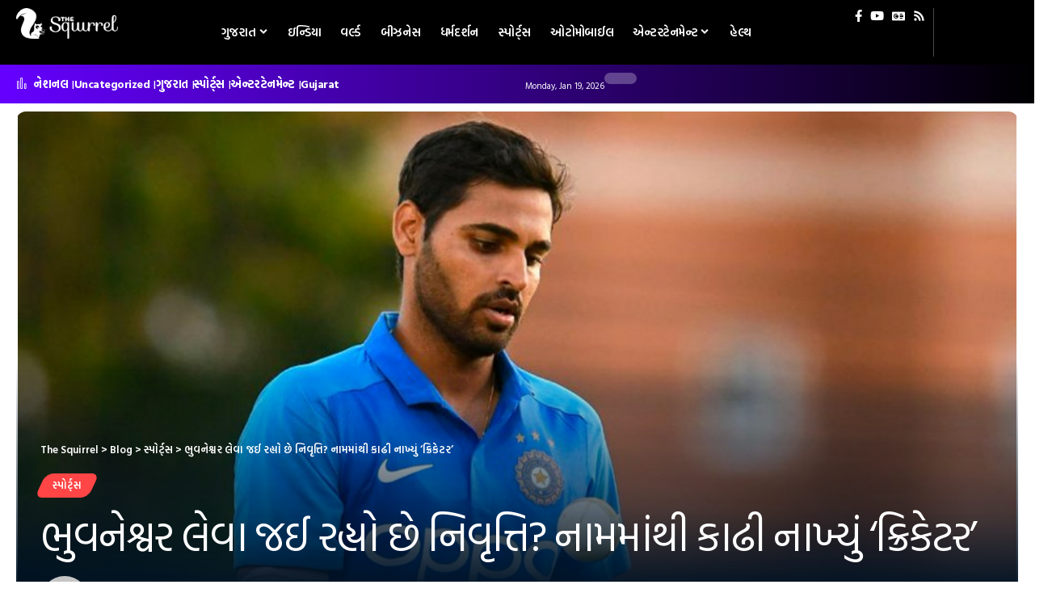

--- FILE ---
content_type: text/html; charset=UTF-8
request_url: https://www.thesquirrel.in/bhuvneshwar-kumar-sparks-retirement-rumours-after-dropping-cricketer-from-his-insta-bio/
body_size: 26600
content:
<!DOCTYPE html><html lang="en-US" prefix="og: https://ogp.me/ns#"><head><script data-no-optimize="1">var litespeed_docref=sessionStorage.getItem("litespeed_docref");litespeed_docref&&(Object.defineProperty(document,"referrer",{get:function(){return litespeed_docref}}),sessionStorage.removeItem("litespeed_docref"));</script> <meta charset="UTF-8" /><meta http-equiv="X-UA-Compatible" content="IE=edge" /><meta name="viewport" content="width=device-width, initial-scale=1.0" /><link rel="profile" href="https://gmpg.org/xfn/11" /><style>img:is([sizes="auto" i], [sizes^="auto," i]) { contain-intrinsic-size: 3000px 1500px }</style><title>ભુવનેશ્વર લેવા જઈ રહ્યો છે નિવૃત્તિ? નામમાંથી કાઢી નાખ્યું &#039;ક્રિકેટર&#039; - Bhuvneshwar Kumar Sparks Retirement Rumours After Dropping Cricketer From His Insta Bio - સ્પોર્ટ્સ News - The Squirrel</title><meta name="description" content="સ્પોર્ટ્સ - ભારતના સૌથી શક્તિશાળી સ્વિંગ બોલરોમાંથી એક ભુવનેશ્વર કુમાર ટૂંક સમયમાં આંતરરાષ્ટ્રીય ક્રિકેટમાંથી નિવૃત્તિ લઈ શકે છે. 33 વર્ષીય ભુવનેશ્વર કુમારે"/><meta name="robots" content="follow, index, max-snippet:-1, max-video-preview:-1, max-image-preview:large"/><link rel="preconnect" href="https://fonts.gstatic.com" crossorigin><link rel="preload" as="style" onload="this.onload=null;this.rel='stylesheet'" id="rb-preload-gfonts" href="https://fonts.googleapis.com/css?family=Hind+Vadodara%3A300%2C400%2C500%2C600%2C700%7CAlmarai%3A400%2C700&amp;display=swap" crossorigin><noscript><link rel="stylesheet" href="https://fonts.googleapis.com/css?family=Hind+Vadodara%3A300%2C400%2C500%2C600%2C700%7CAlmarai%3A400%2C700&amp;display=swap"></noscript><link rel="canonical" href="https://www.thesquirrel.in/bhuvneshwar-kumar-sparks-retirement-rumours-after-dropping-cricketer-from-his-insta-bio/" /><meta property="og:locale" content="en_US" /><meta property="og:type" content="article" /><meta property="og:title" content="ભુવનેશ્વર લેવા જઈ રહ્યો છે નિવૃત્તિ? નામમાંથી કાઢી નાખ્યું &#039;ક્રિકેટર&#039; - Bhuvneshwar Kumar Sparks Retirement Rumours After Dropping Cricketer From His Insta Bio - સ્પોર્ટ્સ News - The Squirrel" /><meta property="og:description" content="સ્પોર્ટ્સ - ભારતના સૌથી શક્તિશાળી સ્વિંગ બોલરોમાંથી એક ભુવનેશ્વર કુમાર ટૂંક સમયમાં આંતરરાષ્ટ્રીય ક્રિકેટમાંથી નિવૃત્તિ લઈ શકે છે. 33 વર્ષીય ભુવનેશ્વર કુમારે" /><meta property="og:url" content="https://www.thesquirrel.in/bhuvneshwar-kumar-sparks-retirement-rumours-after-dropping-cricketer-from-his-insta-bio/" /><meta property="og:site_name" content="Gujarati News, News in Gujarati – ગુજરાત સમાચાર | The Squirrel" /><meta property="article:publisher" content="https://www.facebook.com/thesquirrelin" /><meta property="article:author" content="https://www.facebook.com/thesquirrelin" /><meta property="article:section" content="સ્પોર્ટ્સ" /><meta property="og:updated_time" content="2023-07-28T15:31:34+05:30" /><meta property="og:image" content="https://www.thesquirrel.in/wp-content/uploads/2023/07/bhuvneshwar-kumar-sparks-retirement-rumours-after-dropping-cricketer-from-his-insta-bio.jpg" /><meta property="og:image:secure_url" content="https://www.thesquirrel.in/wp-content/uploads/2023/07/bhuvneshwar-kumar-sparks-retirement-rumours-after-dropping-cricketer-from-his-insta-bio.jpg" /><meta property="og:image:width" content="1280" /><meta property="og:image:height" content="720" /><meta property="og:image:alt" content="ભુવનેશ્વર લેવા જઈ રહ્યો છે નિવૃત્તિ? નામમાંથી કાઢી નાખ્યું &#8216;ક્રિકેટર&#8217;" /><meta property="og:image:type" content="image/jpeg" /><meta property="article:published_time" content="2023-07-28T15:30:38+05:30" /><meta property="article:modified_time" content="2023-07-28T15:31:34+05:30" /><meta name="twitter:card" content="summary_large_image" /><meta name="twitter:title" content="ભુવનેશ્વર લેવા જઈ રહ્યો છે નિવૃત્તિ? નામમાંથી કાઢી નાખ્યું &#039;ક્રિકેટર&#039; - Bhuvneshwar Kumar Sparks Retirement Rumours After Dropping Cricketer From His Insta Bio - સ્પોર્ટ્સ News - The Squirrel" /><meta name="twitter:description" content="સ્પોર્ટ્સ - ભારતના સૌથી શક્તિશાળી સ્વિંગ બોલરોમાંથી એક ભુવનેશ્વર કુમાર ટૂંક સમયમાં આંતરરાષ્ટ્રીય ક્રિકેટમાંથી નિવૃત્તિ લઈ શકે છે. 33 વર્ષીય ભુવનેશ્વર કુમારે" /><meta name="twitter:site" content="@thesquirrelin" /><meta name="twitter:creator" content="@thesquirrelin" /><meta name="twitter:image" content="https://www.thesquirrel.in/wp-content/uploads/2023/07/bhuvneshwar-kumar-sparks-retirement-rumours-after-dropping-cricketer-from-his-insta-bio.jpg" /><meta name="twitter:label1" content="Written by" /><meta name="twitter:data1" content="Jignesh Bhai" /><meta name="twitter:label2" content="Time to read" /><meta name="twitter:data2" content="2 minutes" /> <script type="application/ld+json" class="rank-math-schema">{"@context":"https://schema.org","@graph":[{"@type":"Organization","@id":"https://www.thesquirrel.in/#organization","name":"Gujarati News, News in Gujarati \u2013 \u0a97\u0ac1\u0a9c\u0ab0\u0abe\u0aa4 \u0ab8\u0aae\u0abe\u0a9a\u0abe\u0ab0 | The Squirrel","sameAs":["https://www.facebook.com/thesquirrelin","https://twitter.com/thesquirrelin"],"logo":{"@type":"ImageObject","@id":"https://www.thesquirrel.in/#logo","url":"https://www.thesquirrel.in/wp-content/uploads/2019/09/The-Squireel-Logo.png","contentUrl":"https://www.thesquirrel.in/wp-content/uploads/2019/09/The-Squireel-Logo.png","caption":"Gujarati News, News in Gujarati \u2013 \u0a97\u0ac1\u0a9c\u0ab0\u0abe\u0aa4 \u0ab8\u0aae\u0abe\u0a9a\u0abe\u0ab0 | The Squirrel","inLanguage":"en-US","width":"800","height":"800"}},{"@type":"WebSite","@id":"https://www.thesquirrel.in/#website","url":"https://www.thesquirrel.in","name":"Gujarati News, News in Gujarati \u2013 \u0a97\u0ac1\u0a9c\u0ab0\u0abe\u0aa4 \u0ab8\u0aae\u0abe\u0a9a\u0abe\u0ab0 | The Squirrel","alternateName":"Gujarati Samachar","publisher":{"@id":"https://www.thesquirrel.in/#organization"},"inLanguage":"en-US"},{"@type":"ImageObject","@id":"https://www.thesquirrel.in/wp-content/uploads/2023/07/bhuvneshwar-kumar-sparks-retirement-rumours-after-dropping-cricketer-from-his-insta-bio.jpg","url":"https://www.thesquirrel.in/wp-content/uploads/2023/07/bhuvneshwar-kumar-sparks-retirement-rumours-after-dropping-cricketer-from-his-insta-bio.jpg","width":"1280","height":"720","inLanguage":"en-US"},{"@type":"WebPage","@id":"https://www.thesquirrel.in/bhuvneshwar-kumar-sparks-retirement-rumours-after-dropping-cricketer-from-his-insta-bio/#webpage","url":"https://www.thesquirrel.in/bhuvneshwar-kumar-sparks-retirement-rumours-after-dropping-cricketer-from-his-insta-bio/","name":"\u0aad\u0ac1\u0ab5\u0aa8\u0ac7\u0ab6\u0acd\u0ab5\u0ab0 \u0ab2\u0ac7\u0ab5\u0abe \u0a9c\u0a88 \u0ab0\u0ab9\u0acd\u0aaf\u0acb \u0a9b\u0ac7 \u0aa8\u0abf\u0ab5\u0ac3\u0aa4\u0acd\u0aa4\u0abf? \u0aa8\u0abe\u0aae\u0aae\u0abe\u0a82\u0aa5\u0ac0 \u0a95\u0abe\u0aa2\u0ac0 \u0aa8\u0abe\u0a96\u0acd\u0aaf\u0ac1\u0a82 &#039;\u0a95\u0acd\u0ab0\u0abf\u0a95\u0ac7\u0a9f\u0ab0&#039; - Bhuvneshwar Kumar Sparks Retirement Rumours After Dropping Cricketer From His Insta Bio - \u0ab8\u0acd\u0aaa\u0acb\u0ab0\u0acd\u0a9f\u0acd\u0ab8 News - The Squirrel","datePublished":"2023-07-28T15:30:38+05:30","dateModified":"2023-07-28T15:31:34+05:30","isPartOf":{"@id":"https://www.thesquirrel.in/#website"},"primaryImageOfPage":{"@id":"https://www.thesquirrel.in/wp-content/uploads/2023/07/bhuvneshwar-kumar-sparks-retirement-rumours-after-dropping-cricketer-from-his-insta-bio.jpg"},"inLanguage":"en-US"},{"@type":"Person","@id":"https://www.thesquirrel.in/author/jignesh/","name":"Jignesh Bhai","url":"https://www.thesquirrel.in/author/jignesh/","image":{"@type":"ImageObject","@id":"https://www.thesquirrel.in/wp-content/litespeed/avatar/c728dd48621a048b34b7a226302e9a84.jpg?ver=1768252990","url":"https://www.thesquirrel.in/wp-content/litespeed/avatar/c728dd48621a048b34b7a226302e9a84.jpg?ver=1768252990","caption":"Jignesh Bhai","inLanguage":"en-US"},"worksFor":{"@id":"https://www.thesquirrel.in/#organization"}},{"@type":"NewsArticle","headline":"\u0ab8\u0acd\u0aaa\u0acb\u0ab0\u0acd\u0a9f\u0acd\u0ab8 News - \u0aad\u0ac1\u0ab5\u0aa8\u0ac7\u0ab6\u0acd\u0ab5\u0ab0 \u0ab2\u0ac7\u0ab5\u0abe \u0a9c\u0a88 \u0ab0\u0ab9\u0acd\u0aaf\u0acb \u0a9b\u0ac7 \u0aa8\u0abf\u0ab5\u0ac3\u0aa4\u0acd\u0aa4\u0abf? \u0aa8\u0abe\u0aae\u0aae\u0abe\u0a82\u0aa5\u0ac0 \u0a95\u0abe\u0aa2\u0ac0 \u0aa8\u0abe\u0a96\u0acd\u0aaf\u0ac1\u0a82 &#039;\u0a95\u0acd\u0ab0\u0abf\u0a95\u0ac7\u0a9f\u0ab0&#039; -","datePublished":"2023-07-28T15:30:38+05:30","dateModified":"2023-07-28T15:31:34+05:30","articleSection":"\u0ab8\u0acd\u0aaa\u0acb\u0ab0\u0acd\u0a9f\u0acd\u0ab8","author":{"@id":"https://www.thesquirrel.in/author/jignesh/","name":"Jignesh Bhai"},"publisher":{"@id":"https://www.thesquirrel.in/#organization"},"description":"\u0ab8\u0acd\u0aaa\u0acb\u0ab0\u0acd\u0a9f\u0acd\u0ab8 News - \u0ab8\u0acd\u0aaa\u0acb\u0ab0\u0acd\u0a9f\u0acd\u0ab8 - \u0aad\u0abe\u0ab0\u0aa4\u0aa8\u0abe \u0ab8\u0acc\u0aa5\u0ac0 \u0ab6\u0a95\u0acd\u0aa4\u0abf\u0ab6\u0abe\u0ab3\u0ac0 \u0ab8\u0acd\u0ab5\u0abf\u0a82\u0a97 \u0aac\u0acb\u0ab2\u0ab0\u0acb\u0aae\u0abe\u0a82\u0aa5\u0ac0 \u0a8f\u0a95 \u0aad\u0ac1\u0ab5\u0aa8\u0ac7\u0ab6\u0acd\u0ab5\u0ab0 \u0a95\u0ac1\u0aae\u0abe\u0ab0 \u0a9f\u0ac2\u0a82\u0a95 \u0ab8\u0aae\u0aaf\u0aae\u0abe\u0a82 \u0a86\u0a82\u0aa4\u0ab0\u0ab0\u0abe\u0ab7\u0acd\u0a9f\u0acd\u0ab0\u0ac0\u0aaf \u0a95\u0acd\u0ab0\u0abf\u0a95\u0ac7\u0a9f\u0aae\u0abe\u0a82\u0aa5\u0ac0 \u0aa8\u0abf\u0ab5\u0ac3\u0aa4\u0acd\u0aa4\u0abf \u0ab2\u0a88 \u0ab6\u0a95\u0ac7 \u0a9b\u0ac7. 33 \u0ab5\u0ab0\u0acd\u0ab7\u0ac0\u0aaf \u0aad\u0ac1\u0ab5\u0aa8\u0ac7\u0ab6\u0acd\u0ab5\u0ab0 \u0a95\u0ac1\u0aae\u0abe\u0ab0\u0ac7","name":"\u0ab8\u0acd\u0aaa\u0acb\u0ab0\u0acd\u0a9f\u0acd\u0ab8 News - \u0aad\u0ac1\u0ab5\u0aa8\u0ac7\u0ab6\u0acd\u0ab5\u0ab0 \u0ab2\u0ac7\u0ab5\u0abe \u0a9c\u0a88 \u0ab0\u0ab9\u0acd\u0aaf\u0acb \u0a9b\u0ac7 \u0aa8\u0abf\u0ab5\u0ac3\u0aa4\u0acd\u0aa4\u0abf? \u0aa8\u0abe\u0aae\u0aae\u0abe\u0a82\u0aa5\u0ac0 \u0a95\u0abe\u0aa2\u0ac0 \u0aa8\u0abe\u0a96\u0acd\u0aaf\u0ac1\u0a82 &#039;\u0a95\u0acd\u0ab0\u0abf\u0a95\u0ac7\u0a9f\u0ab0&#039; -","@id":"https://www.thesquirrel.in/bhuvneshwar-kumar-sparks-retirement-rumours-after-dropping-cricketer-from-his-insta-bio/#richSnippet","isPartOf":{"@id":"https://www.thesquirrel.in/bhuvneshwar-kumar-sparks-retirement-rumours-after-dropping-cricketer-from-his-insta-bio/#webpage"},"image":{"@id":"https://www.thesquirrel.in/wp-content/uploads/2023/07/bhuvneshwar-kumar-sparks-retirement-rumours-after-dropping-cricketer-from-his-insta-bio.jpg"},"inLanguage":"en-US","mainEntityOfPage":{"@id":"https://www.thesquirrel.in/bhuvneshwar-kumar-sparks-retirement-rumours-after-dropping-cricketer-from-his-insta-bio/#webpage"}}]}</script> <link rel="alternate" type="application/rss+xml" title="The Squirrel &raquo; Feed" href="https://www.thesquirrel.in/feed/" /><link rel="alternate" type="application/rss+xml" title="The Squirrel &raquo; Comments Feed" href="https://www.thesquirrel.in/comments/feed/" /><link rel="alternate" type="application/rss+xml" title="The Squirrel &raquo; ભુવનેશ્વર લેવા જઈ રહ્યો છે નિવૃત્તિ? નામમાંથી કાઢી નાખ્યું &#8216;ક્રિકેટર&#8217; Comments Feed" href="https://www.thesquirrel.in/bhuvneshwar-kumar-sparks-retirement-rumours-after-dropping-cricketer-from-his-insta-bio/feed/" /><link rel="pingback" href="https://www.thesquirrel.in/xmlrpc.php"/> <script type="application/ld+json">{
    "@context": "https://schema.org",
    "@type": "Organization",
    "legalName": "The Squirrel",
    "url": "https://www.thesquirrel.in/",
    "logo": "https://www.thesquirrel.in/wp-content/uploads/2023/08/site-logo.png",
    "sameAs": [
        "https://www.facebook.com/thesquirrelin/",
        "https://www.youtube.com/@thesquirrelin",
        "https://www.thesquirrel.in/feed"
    ]
}</script> <link data-optimized="2" rel="stylesheet" href="https://www.thesquirrel.in/wp-content/litespeed/css/74304bd72bffe00db328876c5857a2bb.css?ver=1f736" /><style id='classic-theme-styles-inline-css'>/*! This file is auto-generated */
.wp-block-button__link{color:#fff;background-color:#32373c;border-radius:9999px;box-shadow:none;text-decoration:none;padding:calc(.667em + 2px) calc(1.333em + 2px);font-size:1.125em}.wp-block-file__button{background:#32373c;color:#fff;text-decoration:none}</style><style id='global-styles-inline-css'>:root{--wp--preset--aspect-ratio--square: 1;--wp--preset--aspect-ratio--4-3: 4/3;--wp--preset--aspect-ratio--3-4: 3/4;--wp--preset--aspect-ratio--3-2: 3/2;--wp--preset--aspect-ratio--2-3: 2/3;--wp--preset--aspect-ratio--16-9: 16/9;--wp--preset--aspect-ratio--9-16: 9/16;--wp--preset--color--black: #000000;--wp--preset--color--cyan-bluish-gray: #abb8c3;--wp--preset--color--white: #ffffff;--wp--preset--color--pale-pink: #f78da7;--wp--preset--color--vivid-red: #cf2e2e;--wp--preset--color--luminous-vivid-orange: #ff6900;--wp--preset--color--luminous-vivid-amber: #fcb900;--wp--preset--color--light-green-cyan: #7bdcb5;--wp--preset--color--vivid-green-cyan: #00d084;--wp--preset--color--pale-cyan-blue: #8ed1fc;--wp--preset--color--vivid-cyan-blue: #0693e3;--wp--preset--color--vivid-purple: #9b51e0;--wp--preset--gradient--vivid-cyan-blue-to-vivid-purple: linear-gradient(135deg,rgba(6,147,227,1) 0%,rgb(155,81,224) 100%);--wp--preset--gradient--light-green-cyan-to-vivid-green-cyan: linear-gradient(135deg,rgb(122,220,180) 0%,rgb(0,208,130) 100%);--wp--preset--gradient--luminous-vivid-amber-to-luminous-vivid-orange: linear-gradient(135deg,rgba(252,185,0,1) 0%,rgba(255,105,0,1) 100%);--wp--preset--gradient--luminous-vivid-orange-to-vivid-red: linear-gradient(135deg,rgba(255,105,0,1) 0%,rgb(207,46,46) 100%);--wp--preset--gradient--very-light-gray-to-cyan-bluish-gray: linear-gradient(135deg,rgb(238,238,238) 0%,rgb(169,184,195) 100%);--wp--preset--gradient--cool-to-warm-spectrum: linear-gradient(135deg,rgb(74,234,220) 0%,rgb(151,120,209) 20%,rgb(207,42,186) 40%,rgb(238,44,130) 60%,rgb(251,105,98) 80%,rgb(254,248,76) 100%);--wp--preset--gradient--blush-light-purple: linear-gradient(135deg,rgb(255,206,236) 0%,rgb(152,150,240) 100%);--wp--preset--gradient--blush-bordeaux: linear-gradient(135deg,rgb(254,205,165) 0%,rgb(254,45,45) 50%,rgb(107,0,62) 100%);--wp--preset--gradient--luminous-dusk: linear-gradient(135deg,rgb(255,203,112) 0%,rgb(199,81,192) 50%,rgb(65,88,208) 100%);--wp--preset--gradient--pale-ocean: linear-gradient(135deg,rgb(255,245,203) 0%,rgb(182,227,212) 50%,rgb(51,167,181) 100%);--wp--preset--gradient--electric-grass: linear-gradient(135deg,rgb(202,248,128) 0%,rgb(113,206,126) 100%);--wp--preset--gradient--midnight: linear-gradient(135deg,rgb(2,3,129) 0%,rgb(40,116,252) 100%);--wp--preset--font-size--small: 13px;--wp--preset--font-size--medium: 20px;--wp--preset--font-size--large: 36px;--wp--preset--font-size--x-large: 42px;--wp--preset--spacing--20: 0.44rem;--wp--preset--spacing--30: 0.67rem;--wp--preset--spacing--40: 1rem;--wp--preset--spacing--50: 1.5rem;--wp--preset--spacing--60: 2.25rem;--wp--preset--spacing--70: 3.38rem;--wp--preset--spacing--80: 5.06rem;--wp--preset--shadow--natural: 6px 6px 9px rgba(0, 0, 0, 0.2);--wp--preset--shadow--deep: 12px 12px 50px rgba(0, 0, 0, 0.4);--wp--preset--shadow--sharp: 6px 6px 0px rgba(0, 0, 0, 0.2);--wp--preset--shadow--outlined: 6px 6px 0px -3px rgba(255, 255, 255, 1), 6px 6px rgba(0, 0, 0, 1);--wp--preset--shadow--crisp: 6px 6px 0px rgba(0, 0, 0, 1);}:where(.is-layout-flex){gap: 0.5em;}:where(.is-layout-grid){gap: 0.5em;}body .is-layout-flex{display: flex;}.is-layout-flex{flex-wrap: wrap;align-items: center;}.is-layout-flex > :is(*, div){margin: 0;}body .is-layout-grid{display: grid;}.is-layout-grid > :is(*, div){margin: 0;}:where(.wp-block-columns.is-layout-flex){gap: 2em;}:where(.wp-block-columns.is-layout-grid){gap: 2em;}:where(.wp-block-post-template.is-layout-flex){gap: 1.25em;}:where(.wp-block-post-template.is-layout-grid){gap: 1.25em;}.has-black-color{color: var(--wp--preset--color--black) !important;}.has-cyan-bluish-gray-color{color: var(--wp--preset--color--cyan-bluish-gray) !important;}.has-white-color{color: var(--wp--preset--color--white) !important;}.has-pale-pink-color{color: var(--wp--preset--color--pale-pink) !important;}.has-vivid-red-color{color: var(--wp--preset--color--vivid-red) !important;}.has-luminous-vivid-orange-color{color: var(--wp--preset--color--luminous-vivid-orange) !important;}.has-luminous-vivid-amber-color{color: var(--wp--preset--color--luminous-vivid-amber) !important;}.has-light-green-cyan-color{color: var(--wp--preset--color--light-green-cyan) !important;}.has-vivid-green-cyan-color{color: var(--wp--preset--color--vivid-green-cyan) !important;}.has-pale-cyan-blue-color{color: var(--wp--preset--color--pale-cyan-blue) !important;}.has-vivid-cyan-blue-color{color: var(--wp--preset--color--vivid-cyan-blue) !important;}.has-vivid-purple-color{color: var(--wp--preset--color--vivid-purple) !important;}.has-black-background-color{background-color: var(--wp--preset--color--black) !important;}.has-cyan-bluish-gray-background-color{background-color: var(--wp--preset--color--cyan-bluish-gray) !important;}.has-white-background-color{background-color: var(--wp--preset--color--white) !important;}.has-pale-pink-background-color{background-color: var(--wp--preset--color--pale-pink) !important;}.has-vivid-red-background-color{background-color: var(--wp--preset--color--vivid-red) !important;}.has-luminous-vivid-orange-background-color{background-color: var(--wp--preset--color--luminous-vivid-orange) !important;}.has-luminous-vivid-amber-background-color{background-color: var(--wp--preset--color--luminous-vivid-amber) !important;}.has-light-green-cyan-background-color{background-color: var(--wp--preset--color--light-green-cyan) !important;}.has-vivid-green-cyan-background-color{background-color: var(--wp--preset--color--vivid-green-cyan) !important;}.has-pale-cyan-blue-background-color{background-color: var(--wp--preset--color--pale-cyan-blue) !important;}.has-vivid-cyan-blue-background-color{background-color: var(--wp--preset--color--vivid-cyan-blue) !important;}.has-vivid-purple-background-color{background-color: var(--wp--preset--color--vivid-purple) !important;}.has-black-border-color{border-color: var(--wp--preset--color--black) !important;}.has-cyan-bluish-gray-border-color{border-color: var(--wp--preset--color--cyan-bluish-gray) !important;}.has-white-border-color{border-color: var(--wp--preset--color--white) !important;}.has-pale-pink-border-color{border-color: var(--wp--preset--color--pale-pink) !important;}.has-vivid-red-border-color{border-color: var(--wp--preset--color--vivid-red) !important;}.has-luminous-vivid-orange-border-color{border-color: var(--wp--preset--color--luminous-vivid-orange) !important;}.has-luminous-vivid-amber-border-color{border-color: var(--wp--preset--color--luminous-vivid-amber) !important;}.has-light-green-cyan-border-color{border-color: var(--wp--preset--color--light-green-cyan) !important;}.has-vivid-green-cyan-border-color{border-color: var(--wp--preset--color--vivid-green-cyan) !important;}.has-pale-cyan-blue-border-color{border-color: var(--wp--preset--color--pale-cyan-blue) !important;}.has-vivid-cyan-blue-border-color{border-color: var(--wp--preset--color--vivid-cyan-blue) !important;}.has-vivid-purple-border-color{border-color: var(--wp--preset--color--vivid-purple) !important;}.has-vivid-cyan-blue-to-vivid-purple-gradient-background{background: var(--wp--preset--gradient--vivid-cyan-blue-to-vivid-purple) !important;}.has-light-green-cyan-to-vivid-green-cyan-gradient-background{background: var(--wp--preset--gradient--light-green-cyan-to-vivid-green-cyan) !important;}.has-luminous-vivid-amber-to-luminous-vivid-orange-gradient-background{background: var(--wp--preset--gradient--luminous-vivid-amber-to-luminous-vivid-orange) !important;}.has-luminous-vivid-orange-to-vivid-red-gradient-background{background: var(--wp--preset--gradient--luminous-vivid-orange-to-vivid-red) !important;}.has-very-light-gray-to-cyan-bluish-gray-gradient-background{background: var(--wp--preset--gradient--very-light-gray-to-cyan-bluish-gray) !important;}.has-cool-to-warm-spectrum-gradient-background{background: var(--wp--preset--gradient--cool-to-warm-spectrum) !important;}.has-blush-light-purple-gradient-background{background: var(--wp--preset--gradient--blush-light-purple) !important;}.has-blush-bordeaux-gradient-background{background: var(--wp--preset--gradient--blush-bordeaux) !important;}.has-luminous-dusk-gradient-background{background: var(--wp--preset--gradient--luminous-dusk) !important;}.has-pale-ocean-gradient-background{background: var(--wp--preset--gradient--pale-ocean) !important;}.has-electric-grass-gradient-background{background: var(--wp--preset--gradient--electric-grass) !important;}.has-midnight-gradient-background{background: var(--wp--preset--gradient--midnight) !important;}.has-small-font-size{font-size: var(--wp--preset--font-size--small) !important;}.has-medium-font-size{font-size: var(--wp--preset--font-size--medium) !important;}.has-large-font-size{font-size: var(--wp--preset--font-size--large) !important;}.has-x-large-font-size{font-size: var(--wp--preset--font-size--x-large) !important;}
:where(.wp-block-post-template.is-layout-flex){gap: 1.25em;}:where(.wp-block-post-template.is-layout-grid){gap: 1.25em;}
:where(.wp-block-columns.is-layout-flex){gap: 2em;}:where(.wp-block-columns.is-layout-grid){gap: 2em;}
:root :where(.wp-block-pullquote){font-size: 1.5em;line-height: 1.6;}</style><style id='foxiz-style-inline-css'>:root {--body-family:Hind Vadodara, Arial, Helvetica, sans-serif;--body-fweight:400;--body-transform:none;--body-fsize:17px;--h1-family:Hind Vadodara, Arial, Helvetica, sans-serif;--h1-fweight:600;--h1-fsize:40px;--h1-fspace:-0.04375em;--h2-family:Hind Vadodara, Arial, Helvetica, sans-serif;--h2-fweight:600;--h2-fsize:30px;--h2-fspace:-0.03333em;--h3-family:Hind Vadodara, Arial, Helvetica, sans-serif;--h3-fweight:600;--h3-fsize:21px;--h3-fspace:-0.03571em;--h4-family:Hind Vadodara, Arial, Helvetica, sans-serif;--h4-fweight:600;--h4-fsize:17px;--h4-fspace:-0.02941em;--h5-family:Hind Vadodara, Arial, Helvetica, sans-serif;--h5-fweight:600;--h5-fsize:16px;--h5-fspace:-0.03125em;--h6-family:Hind Vadodara, Arial, Helvetica, sans-serif;--h6-fweight:600;--h6-fsize:14px;--h6-fspace:-0.03571em;--cat-family:Hind Vadodara, Arial, Helvetica, sans-serif;--cat-fweight:600;--cat-fsize:11px;--meta-family:Hind Vadodara, Arial, Helvetica, sans-serif;--meta-fweight:400;--meta-fsize:12px;--meta-b-family:Hind Vadodara, Arial, Helvetica, sans-serif;--meta-b-fweight:400;--input-family:Almarai;--input-fweight:400;--input-fsize:14px;--btn-family:Almarai;--btn-fweight:700;--btn-fsize:13px;--menu-family:Hind Vadodara, Arial, Helvetica, sans-serif;--menu-fweight:600;--menu-fsize:15px;--submenu-family:Hind Vadodara, Arial, Helvetica, sans-serif;--submenu-fweight:600;--dwidgets-family:Hind Vadodara, Arial, Helvetica, sans-serif;--dwidgets-fweight:600;--headline-family:Hind Vadodara, Arial, Helvetica, sans-serif;--headline-fweight:400;--headline-fsize:52px;--headline-fspace:-0.03846em;--tagline-family:Hind Vadodara, Arial, Helvetica, sans-serif;--tagline-fweight:400;--tagline-fsize:24px;--heading-family:Hind Vadodara, Arial, Helvetica, sans-serif;--heading-fweight:600;--subheading-family:Hind Vadodara, Arial, Helvetica, sans-serif;--subheading-fweight:400;--quote-family:Hind Vadodara, Arial, Helvetica, sans-serif;--quote-fweight:400;--excerpt-family:Hind Vadodara, Arial, Helvetica, sans-serif;--excerpt-fweight:400;--bcrumb-family:Hind Vadodara, Arial, Helvetica, sans-serif;--bcrumb-fweight:600;--bcrumb-fsize:13px;--readmore-fsize : 13px;--excerpt-fsize : 15px;--headline-s-fsize : 48px;--tagline-s-fsize : 22px;}@media (max-width: 1024px) {body {--body-fsize : 16px;--h1-fsize : 34px;--h2-fsize : 26px;--h3-fsize : 20px;--h4-fsize : 16px;--h5-fsize : 15px;--h6-fsize : 13px;--cat-fsize : 10px;--meta-fsize : 11px;--readmore-fsize : 12px;--input-fsize : 14px;--btn-fsize : 12px;--bcrumb-fsize : 12px;--excerpt-fsize : 14px;--headline-fsize : 36px;--headline-s-fsize : 36px;--tagline-fsize : 18px;--tagline-s-fsize : 18px;}}@media (max-width: 767px) {body {--body-fsize : 15px;--h1-fsize : 28px;--h2-fsize : 22px;--h3-fsize : 19px;--h4-fsize : 15px;--h5-fsize : 15px;--h6-fsize : 13px;--cat-fsize : 10px;--meta-fsize : 11px;--readmore-fsize : 12px;--input-fsize : 14px;--btn-fsize : 12px;--bcrumb-fsize : 11px;--excerpt-fsize : 13px;--headline-fsize : 30px;--headline-s-fsize : 30px;--tagline-fsize : 18px;--tagline-s-fsize : 18px;}}:root {--g-color :#ff4545;--g-color-90 :#ff4545e6;--dark-accent :#001325;--dark-accent-90 :#001325e6;--dark-accent-0 :#00132500;}[data-theme="dark"], .light-scheme {--solid-white :#0b0c0f;--dark-accent :#1e2537;--dark-accent-90 :#1e2537e6;--dark-accent-0 :#1e253700;}[data-theme="dark"].is-hd-4 {--nav-bg: #191c20;--nav-bg-from: #191c20;--nav-bg-to: #191c20;}[data-theme="dark"].is-hd-5, [data-theme="dark"].is-hd-5:not(.sticky-on) {--nav-bg: #191c20;--nav-bg-from: #191c20;--nav-bg-to: #191c20;}:root {--mbnav-bg: #000000;--mbnav-bg-from: #000000;--mbnav-bg-to: #000000;--submbnav-bg: #1e2537;--submbnav-bg-from: #1e2537;--submbnav-bg-to: #0b0c0f;--mbnav-color :#ffffff;--submbnav-color :#ffffff;--submbnav-color-10 :#ffffff1a;}[data-theme="dark"] {--mbnav-bg: #000000;--mbnav-bg-from: #000000;--mbnav-bg-to: #000000;--submbnav-bg: #1e2537;--submbnav-bg-from: #1e2537;--submbnav-bg-to: #0b0c0f;--mbnav-color :#ffffff;--submbnav-color :#ffffff;}:root {--round-3 :9px;--round-5 :12px;--round-7 :17px;--hyperlink-line-color :var(--g-color);--s-content-width : 760px;--max-width-wo-sb : 840px;--s10-feat-ratio :45%;--s11-feat-ratio :45%;}.p-readmore { font-family:Hind Vadodara, Arial, Helvetica, sans-serif;font-weight:400;}.mobile-menu > li > a  { font-family:Hind Vadodara, Arial, Helvetica, sans-serif;font-weight:400;font-size:14px;}.mobile-menu .sub-menu a, .logged-mobile-menu a { font-family:Hind Vadodara, Arial, Helvetica, sans-serif;font-weight:400;font-size:15px;}.mobile-qview a { font-family:Hind Vadodara, Arial, Helvetica, sans-serif;font-weight:600;font-size:13px;}.search-header:before { background-repeat : no-repeat;background-size : cover;background-image : url(https://foxiz.themeruby.com/innovation/wp-content/uploads/sites/6/2023/12/bg5.jpg);background-attachment : scroll;background-position : center center;}[data-theme="dark"] .search-header:before { background-repeat : no-repeat;background-size : cover;background-attachment : scroll;background-position : center center;}#amp-mobile-version-switcher { display: none; }.search-icon-svg { -webkit-mask-image: url(https://foxiz.themeruby.com/innovation/wp-content/uploads/sites/6/2023/12/search.svg);mask-image: url(https://foxiz.themeruby.com/innovation/wp-content/uploads/sites/6/2023/12/search.svg); }.mobile-menu .sub-menu > * {flex: 0 0 100%}.live-tag:after { content: "Live Updates: "}</style> <script type="litespeed/javascript" data-src="https://www.thesquirrel.in/wp-includes/js/jquery/jquery.min.js" id="jquery-core-js"></script> <link rel="preload" href="https://www.thesquirrel.in/wp-content/themes/foxiz/assets/fonts/icons.woff2?2.3" as="font" type="font/woff2" crossorigin="anonymous"><link rel="https://api.w.org/" href="https://www.thesquirrel.in/wp-json/" /><link rel="alternate" title="JSON" type="application/json" href="https://www.thesquirrel.in/wp-json/wp/v2/posts/54211" /><link rel="EditURI" type="application/rsd+xml" title="RSD" href="https://www.thesquirrel.in/xmlrpc.php?rsd" /><meta name="generator" content="WordPress 6.8.3" /><link rel='shortlink' href='https://www.thesquirrel.in/?p=54211' /><link rel="alternate" title="oEmbed (JSON)" type="application/json+oembed" href="https://www.thesquirrel.in/wp-json/oembed/1.0/embed?url=https%3A%2F%2Fwww.thesquirrel.in%2Fbhuvneshwar-kumar-sparks-retirement-rumours-after-dropping-cricketer-from-his-insta-bio%2F" /><link rel="alternate" title="oEmbed (XML)" type="text/xml+oembed" href="https://www.thesquirrel.in/wp-json/oembed/1.0/embed?url=https%3A%2F%2Fwww.thesquirrel.in%2Fbhuvneshwar-kumar-sparks-retirement-rumours-after-dropping-cricketer-from-his-insta-bio%2F&#038;format=xml" />
 <script type="litespeed/javascript">(function(w,d,s,l,i){w[l]=w[l]||[];w[l].push({'gtm.start':new Date().getTime(),event:'gtm.js'});var f=d.getElementsByTagName(s)[0],j=d.createElement(s),dl=l!='dataLayer'?'&l='+l:'';j.async=!0;j.src='https://www.googletagmanager.com/gtm.js?id='+i+dl;f.parentNode.insertBefore(j,f)})(window,document,'script','dataLayer','GTM-5F6PZ85R')</script> <script type="litespeed/javascript">window.is_wp=1;window._izootoModule=window._izootoModule||{};window._izootoModule.swPath="https://www.thesquirrel.in/wp-content/plugins/izooto-web-push/includes/service-worker.php?sw=0d16fd1715e11ea6427a2f5fcaeb67306dad0c32"</script> <script type="litespeed/javascript">window._izq=window._izq||[];window._izq.push(["init"])</script> <meta name="generator" content="Elementor 3.34.1; features: additional_custom_breakpoints; settings: css_print_method-external, google_font-enabled, font_display-swap"> <script type="application/ld+json">{
    "@context": "https://schema.org",
    "@type": "WebSite",
    "@id": "https://www.thesquirrel.in/#website",
    "url": "https://www.thesquirrel.in/",
    "name": "The Squirrel",
    "potentialAction": {
        "@type": "SearchAction",
        "target": "https://www.thesquirrel.in/?s={search_term_string}",
        "query-input": "required name=search_term_string"
    }
}</script> <style>.e-con.e-parent:nth-of-type(n+4):not(.e-lazyloaded):not(.e-no-lazyload),
				.e-con.e-parent:nth-of-type(n+4):not(.e-lazyloaded):not(.e-no-lazyload) * {
					background-image: none !important;
				}
				@media screen and (max-height: 1024px) {
					.e-con.e-parent:nth-of-type(n+3):not(.e-lazyloaded):not(.e-no-lazyload),
					.e-con.e-parent:nth-of-type(n+3):not(.e-lazyloaded):not(.e-no-lazyload) * {
						background-image: none !important;
					}
				}
				@media screen and (max-height: 640px) {
					.e-con.e-parent:nth-of-type(n+2):not(.e-lazyloaded):not(.e-no-lazyload),
					.e-con.e-parent:nth-of-type(n+2):not(.e-lazyloaded):not(.e-no-lazyload) * {
						background-image: none !important;
					}
				}</style> <script id="google_gtagjs" type="litespeed/javascript" data-src="https://www.googletagmanager.com/gtag/js?id=G-QBH5Q5Z44Q"></script> <script id="google_gtagjs-inline" type="litespeed/javascript">window.dataLayer=window.dataLayer||[];function gtag(){dataLayer.push(arguments)}gtag('js',new Date());gtag('config','G-QBH5Q5Z44Q',{})</script> <link rel="icon" href="https://www.thesquirrel.in/wp-content/uploads/2020/08/logo-80x80.jpg" sizes="32x32" /><link rel="icon" href="https://www.thesquirrel.in/wp-content/uploads/2020/08/logo.jpg" sizes="192x192" /><link rel="apple-touch-icon" href="https://www.thesquirrel.in/wp-content/uploads/2020/08/logo.jpg" /><meta name="msapplication-TileImage" content="https://www.thesquirrel.in/wp-content/uploads/2020/08/logo.jpg" /> <script type="litespeed/javascript" data-src="https://pagead2.googlesyndication.com/pagead/js/adsbygoogle.js?client=ca-pub-0023870779112864"
     crossorigin="anonymous"></script></head><body class="wp-singular post-template-default single single-post postid-54211 single-format-standard wp-embed-responsive wp-theme-foxiz personalized-all elementor-default elementor-kit-55097 menu-ani-1 hover-ani-2 btn-ani-1 is-rm-bg lmeta-label loader-1 is-hd-rb_template is-standard-3 is-backtop none-m-backtop " data-theme="default"> <script type="litespeed/javascript">(function(){let currentMode=null;const darkModeID='RubyDarkMode';currentMode=navigator.cookieEnabled?localStorage.getItem(darkModeID)||null:'default';if(!currentMode){currentMode='default';localStorage.setItem(darkModeID,'default')}
document.body.setAttribute('data-theme',currentMode==='dark'?'dark':'default')})()</script> 
<noscript>
<iframe data-lazyloaded="1" src="about:blank" data-litespeed-src="https://www.googletagmanager.com/ns.html?id=GTM-5F6PZ85R" height="0" width="0" style="display:none;visibility:hidden"></iframe>
</noscript><div class="site-outer"><div id="site-header" class="header-wrap rb-section header-template"><div class="reading-indicator"><span id="reading-progress"></span></div><div class="navbar-outer navbar-template-outer"><div id="header-template-holder"><div class="header-template-inner"><div data-elementor-type="wp-post" data-elementor-id="75732" class="elementor elementor-75732"><div class="elementor-element elementor-element-5ff7241 e-flex e-con-boxed e-con e-parent" data-id="5ff7241" data-element_type="container" data-settings="{&quot;background_background&quot;:&quot;classic&quot;}"><div class="e-con-inner"><div class="elementor-element elementor-element-39dd958 e-con-full e-flex e-con e-child" data-id="39dd958" data-element_type="container"><div class="elementor-element elementor-element-fe0c07e elementor-widget__width-initial elementor-widget elementor-widget-foxiz-logo" data-id="fe0c07e" data-element_type="widget" data-widget_type="foxiz-logo.default"><div class="elementor-widget-container"><div class="the-logo">
<a href="https://www.thesquirrel.in/">
<img data-lazyloaded="1" src="[data-uri]" loading="eager" decoding="async" data-mode="default" width="328" height="100" data-src="https://www.thesquirrel.in/wp-content/uploads/2023/08/site-white-logo.png" alt="The Squirrel"/>
<img data-lazyloaded="1" src="[data-uri]" loading="eager" decoding="async" data-mode="dark" width="328" height="100" data-src="https://www.thesquirrel.in/wp-content/uploads/2023/08/site-white-logo.png" alt=""/>
</a></div></div></div><div class="elementor-element elementor-element-33adcf5 elementor-widget__width-initial is-divider-none elementor-widget elementor-widget-foxiz-navigation" data-id="33adcf5" data-element_type="widget" data-widget_type="foxiz-navigation.default"><div class="elementor-widget-container"><nav id="site-navigation" class="main-menu-wrap template-menu" aria-label="main menu"><ul id="menu-main-menu" class="main-menu rb-menu large-menu" itemscope itemtype="https://www.schema.org/SiteNavigationElement"><li id="menu-item-465" class="menu-item menu-item-type-taxonomy menu-item-object-category menu-item-has-children menu-item-465"><a href="https://www.thesquirrel.in/category/gujarat/"><span>ગુજરાત</span></a><ul class="sub-menu"><li id="menu-item-466" class="menu-item menu-item-type-taxonomy menu-item-object-category menu-item-466"><a href="https://www.thesquirrel.in/category/gujarat/ahmedabad/"><span>અમદાવાદ</span></a></li><li id="menu-item-494" class="menu-item menu-item-type-taxonomy menu-item-object-category menu-item-494"><a href="https://www.thesquirrel.in/category/gujarat/vadodara/"><span>વડોદરા</span></a></li><li id="menu-item-497" class="menu-item menu-item-type-taxonomy menu-item-object-category menu-item-497"><a href="https://www.thesquirrel.in/category/gujarat/surat/"><span>સુરત</span></a></li><li id="menu-item-493" class="menu-item menu-item-type-taxonomy menu-item-object-category menu-item-493"><a href="https://www.thesquirrel.in/category/gujarat/rajkot/"><span>રાજકોટ</span></a></li><li id="menu-item-475" class="menu-item menu-item-type-taxonomy menu-item-object-category menu-item-475"><a href="https://www.thesquirrel.in/category/gujarat/jamnagar/"><span>જામનગર</span></a></li><li id="menu-item-489" class="menu-item menu-item-type-taxonomy menu-item-object-category menu-item-489"><a href="https://www.thesquirrel.in/category/gujarat/bhavnagar/"><span>ભાવનગર</span></a></li><li id="menu-item-640" class="menu-item menu-item-type-custom menu-item-object-custom menu-item-has-children menu-item-640"><a href="#"><span>મારું શહેર</span></a><ul class="sub-menu"><li id="menu-item-470" class="menu-item menu-item-type-taxonomy menu-item-object-category menu-item-470"><a href="https://www.thesquirrel.in/category/gujarat/kutch/"><span>કચ્છ</span></a></li><li id="menu-item-471" class="menu-item menu-item-type-taxonomy menu-item-object-category menu-item-471"><a href="https://www.thesquirrel.in/category/gujarat/kheda/"><span>ખેડા</span></a></li><li id="menu-item-472" class="menu-item menu-item-type-taxonomy menu-item-object-category menu-item-472"><a href="https://www.thesquirrel.in/category/gujarat/gandhinagar/"><span>ગાંધીનગર</span></a></li><li id="menu-item-473" class="menu-item menu-item-type-taxonomy menu-item-object-category menu-item-473"><a href="https://www.thesquirrel.in/category/gujarat/gir-somnath/"><span>ગીર સોમનાથ</span></a></li><li id="menu-item-477" class="menu-item menu-item-type-taxonomy menu-item-object-category menu-item-477"><a href="https://www.thesquirrel.in/category/gujarat/dang/"><span>ડાંગ</span></a></li><li id="menu-item-474" class="menu-item menu-item-type-taxonomy menu-item-object-category menu-item-474"><a href="https://www.thesquirrel.in/category/gujarat/chhotaudaipur/"><span>છોટાઉદેપુર</span></a></li><li id="menu-item-476" class="menu-item menu-item-type-taxonomy menu-item-object-category menu-item-476"><a href="https://www.thesquirrel.in/category/gujarat/junagadh/"><span>જુનાગઢ</span></a></li><li id="menu-item-478" class="menu-item menu-item-type-taxonomy menu-item-object-category menu-item-478"><a href="https://www.thesquirrel.in/category/gujarat/tapi/"><span>તાપી</span></a></li><li id="menu-item-479" class="menu-item menu-item-type-taxonomy menu-item-object-category menu-item-479"><a href="https://www.thesquirrel.in/category/gujarat/dahod/"><span>દાહોદ</span></a></li><li id="menu-item-480" class="menu-item menu-item-type-taxonomy menu-item-object-category menu-item-480"><a href="https://www.thesquirrel.in/category/gujarat/devbhoomi-dwarka/"><span>દેવભુમિ દ્વારકા</span></a></li><li id="menu-item-481" class="menu-item menu-item-type-taxonomy menu-item-object-category menu-item-481"><a href="https://www.thesquirrel.in/category/gujarat/narmada/"><span>નર્મદા</span></a></li><li id="menu-item-482" class="menu-item menu-item-type-taxonomy menu-item-object-category menu-item-482"><a href="https://www.thesquirrel.in/category/gujarat/navsari/"><span>નવસારી</span></a></li><li id="menu-item-484" class="menu-item menu-item-type-taxonomy menu-item-object-category menu-item-484"><a href="https://www.thesquirrel.in/category/gujarat/patan/"><span>પાટણ</span></a></li><li id="menu-item-485" class="menu-item menu-item-type-taxonomy menu-item-object-category menu-item-485"><a href="https://www.thesquirrel.in/category/gujarat/porbandar/"><span>પોરબંદર</span></a></li><li id="menu-item-483" class="menu-item menu-item-type-taxonomy menu-item-object-category menu-item-483"><a href="https://www.thesquirrel.in/category/gujarat/panchmahal/"><span>પંચમહાલ</span></a></li><li id="menu-item-486" class="menu-item menu-item-type-taxonomy menu-item-object-category menu-item-486"><a href="https://www.thesquirrel.in/category/gujarat/banaskantha/"><span>બનાસકાંઠા</span></a></li><li id="menu-item-487" class="menu-item menu-item-type-taxonomy menu-item-object-category menu-item-487"><a href="https://www.thesquirrel.in/category/gujarat/botad/"><span>બોટાદ</span></a></li><li id="menu-item-488" class="menu-item menu-item-type-taxonomy menu-item-object-category menu-item-488"><a href="https://www.thesquirrel.in/category/gujarat/bharuch/"><span>ભરુચ</span></a></li><li id="menu-item-490" class="menu-item menu-item-type-taxonomy menu-item-object-category menu-item-490"><a href="https://www.thesquirrel.in/category/gujarat/mahisagar/"><span>મહિસાગર</span></a></li><li id="menu-item-491" class="menu-item menu-item-type-taxonomy menu-item-object-category menu-item-491"><a href="https://www.thesquirrel.in/category/gujarat/mehsana/"><span>મહેસાણા</span></a></li><li id="menu-item-492" class="menu-item menu-item-type-taxonomy menu-item-object-category menu-item-492"><a href="https://www.thesquirrel.in/category/gujarat/morbi/"><span>મોરબી</span></a></li><li id="menu-item-495" class="menu-item menu-item-type-taxonomy menu-item-object-category menu-item-495"><a href="https://www.thesquirrel.in/category/gujarat/valsad/"><span>વલસાડ</span></a></li><li id="menu-item-496" class="menu-item menu-item-type-taxonomy menu-item-object-category menu-item-496"><a href="https://www.thesquirrel.in/category/gujarat/sabarkantha/"><span>સાબરકાંઠા</span></a></li><li id="menu-item-498" class="menu-item menu-item-type-taxonomy menu-item-object-category menu-item-498"><a href="https://www.thesquirrel.in/category/gujarat/surendranagar/"><span>સુરેન્દ્રનગર</span></a></li><li id="menu-item-467" class="menu-item menu-item-type-taxonomy menu-item-object-category menu-item-467"><a href="https://www.thesquirrel.in/category/gujarat/amreli/"><span>અમરેલી</span></a></li><li id="menu-item-468" class="menu-item menu-item-type-taxonomy menu-item-object-category menu-item-468"><a href="https://www.thesquirrel.in/category/gujarat/aravali/"><span>અરવલ્લી</span></a></li><li id="menu-item-469" class="menu-item menu-item-type-taxonomy menu-item-object-category menu-item-469"><a href="https://www.thesquirrel.in/category/gujarat/anand/"><span>આણંદ</span></a></li></ul></li></ul></li><li id="menu-item-461" class="menu-item menu-item-type-taxonomy menu-item-object-category menu-item-461"><a href="https://www.thesquirrel.in/category/india/"><span>ઇન્ડિયા</span></a></li><li id="menu-item-501" class="menu-item menu-item-type-taxonomy menu-item-object-category menu-item-501"><a href="https://www.thesquirrel.in/category/international/"><span>વર્લ્ડ</span></a></li><li id="menu-item-500" class="menu-item menu-item-type-taxonomy menu-item-object-category menu-item-500"><a href="https://www.thesquirrel.in/category/business/"><span>બીઝનેસ</span></a></li><li id="menu-item-499" class="menu-item menu-item-type-taxonomy menu-item-object-category menu-item-499"><a href="https://www.thesquirrel.in/category/dharmadarshan/"><span>ધર્મદર્શન</span></a></li><li id="menu-item-502" class="menu-item menu-item-type-taxonomy menu-item-object-category current-post-ancestor current-menu-parent current-post-parent menu-item-502"><a href="https://www.thesquirrel.in/category/sports/"><span>સ્પોર્ટ્સ</span></a></li><li id="menu-item-464" class="menu-item menu-item-type-taxonomy menu-item-object-category menu-item-464"><a href="https://www.thesquirrel.in/category/automobile/"><span>ઓટોમોબાઈલ</span></a></li><li id="menu-item-462" class="menu-item menu-item-type-taxonomy menu-item-object-category menu-item-has-children menu-item-462"><a href="https://www.thesquirrel.in/category/entertainment/"><span>એન્ટરટેનમેન્ટ</span></a><ul class="sub-menu"><li id="menu-item-463" class="menu-item menu-item-type-taxonomy menu-item-object-category menu-item-463"><a href="https://www.thesquirrel.in/category/entertainment/bollywood/"><span>બોલીવુડ</span></a></li></ul></li><li id="menu-item-503" class="menu-item menu-item-type-taxonomy menu-item-object-category menu-item-503"><a href="https://www.thesquirrel.in/category/lifestyle/health/"><span>હેલ્થ</span></a></li></ul></nav></div></div></div><div class="elementor-element elementor-element-46ba353 e-con-full e-flex e-con e-child" data-id="46ba353" data-element_type="container"><div class="elementor-element elementor-element-9bbd507 elementor-widget elementor-widget-foxiz-social-list" data-id="9bbd507" data-element_type="widget" data-widget_type="foxiz-social-list.default"><div class="elementor-widget-container"><div class="header-social-list"><div class="e-social-holder">
<a class="social-link-facebook" aria-label="Facebook" data-title="Facebook" href="https://www.facebook.com/thesquirrelin/" target="_blank" rel="noopener nofollow"><i class="rbi rbi-facebook" aria-hidden="true"></i></a><a class="social-link-youtube" aria-label="YouTube" data-title="YouTube" href="https://www.youtube.com/@thesquirrelin" target="_blank" rel="noopener nofollow"><i class="rbi rbi-youtube" aria-hidden="true"></i></a><a class="social-link-google-news" aria-label="Google News" data-title="Google News" href="https://news.google.com/publications/CAAqBwgKMPuO0wswyarqAw" target="_blank" rel="noopener nofollow"><i class="rbi rbi-gnews" aria-hidden="true"></i></a><a class="social-link-rss" aria-label="Rss" data-title="Rss" href="https://www.thesquirrel.in/feed" target="_blank" rel="noopener nofollow"><i class="rbi rbi-rss" aria-hidden="true"></i></a></div></div></div></div><div class="elementor-element elementor-element-67d7a40 elementor-widget elementor-widget-foxiz-search-icon" data-id="67d7a40" data-element_type="widget" data-widget_type="foxiz-search-icon.default"><div class="elementor-widget-container"><div class="wnav-holder w-header-search header-dropdown-outer">
<a href="#" data-title="Search" class="icon-holder header-element search-btn search-trigger" aria-label="search">
<span class="search-icon-svg"></span>							</a><div class="header-dropdown"><div class="header-search-form is-icon-layout"><form method="get" action="https://www.thesquirrel.in/" class="rb-search-form"  data-search="post" data-limit="0" data-follow="0" data-tax="category" data-dsource="0"  data-ptype=""><div class="search-form-inner"><span class="search-icon"><span class="search-icon-svg"></span></span><span class="search-text"><input type="text" class="field" placeholder="Search Headlines, News..." value="" name="s"/></span><span class="rb-search-submit"><input type="submit" value="Search"/><i class="rbi rbi-cright" aria-hidden="true"></i></span></div></form></div></div></div></div></div></div></div></div><div class="elementor-element elementor-element-5ed7f76 e-flex e-con-boxed e-con e-parent" data-id="5ed7f76" data-element_type="container" data-settings="{&quot;background_background&quot;:&quot;gradient&quot;}"><div class="e-con-inner"><div class="elementor-element elementor-element-43fbe7c is-divider-pipe elementor-widget elementor-widget-foxiz-quick-links" data-id="43fbe7c" data-element_type="widget" data-widget_type="foxiz-quick-links.default"><div class="elementor-widget-container"><div id="uid_43fbe7c" class="block-wrap block-qlinks qlayout-1 effect-dotted yes-nowrap qlinks-scroll light-scheme meta-s-gray-dot"><ul class="qlinks-inner"><li class="qlink qlinks-heading"><div class="qlink-label"><i class="rbi rbi-chart"></i></div></li><li class="qlink h5"><a href="https://www.thesquirrel.in/category/national/">નેશનલ</a></li><li class="qlink h5"><a href="https://www.thesquirrel.in/category/uncategorized/">Uncategorized</a></li><li class="qlink h5"><a href="https://www.thesquirrel.in/category/gujarat/">ગુજરાત</a></li><li class="qlink h5"><a href="https://www.thesquirrel.in/category/sports/">સ્પોર્ટ્સ</a></li><li class="qlink h5"><a href="https://www.thesquirrel.in/category/entertainment/">એન્ટરટેનમેન્ટ</a></li><li class="qlink h5"><a href="https://www.thesquirrel.in/tag/gujarat/">Gujarat</a></li></ul></div></div></div><div class="elementor-element elementor-element-cc0d705 e-con-full e-flex e-con e-child" data-id="cc0d705" data-element_type="container"><div class="elementor-element elementor-element-bcf9e23 elementor-widget elementor-widget-foxiz-current-date" data-id="bcf9e23" data-element_type="widget" data-widget_type="foxiz-current-date.default"><div class="elementor-widget-container">
<span class="current-date">Monday, Jan 19, 2026</span></div></div><div class="elementor-element elementor-element-14e84d8 elementor-widget elementor-widget-foxiz-dark-mode-toggle" data-id="14e84d8" data-element_type="widget" data-widget_type="foxiz-dark-mode-toggle.default"><div class="elementor-widget-container"><div class="dark-mode-toggle-wrap"><div class="dark-mode-toggle">
<span class="dark-mode-slide">
<i class="dark-mode-slide-btn mode-icon-dark" data-title="Switch to Light"><svg class="svg-icon svg-mode-dark" aria-hidden="true" role="img" focusable="false" xmlns="http://www.w3.org/2000/svg" viewBox="0 0 512 512"><path fill="currentColor" d="M507.681,209.011c-1.297-6.991-7.324-12.111-14.433-12.262c-7.104-0.122-13.347,4.711-14.936,11.643 c-15.26,66.497-73.643,112.94-141.978,112.94c-80.321,0-145.667-65.346-145.667-145.666c0-68.335,46.443-126.718,112.942-141.976 c6.93-1.59,11.791-7.826,11.643-14.934c-0.149-7.108-5.269-13.136-12.259-14.434C287.546,1.454,271.735,0,256,0 C187.62,0,123.333,26.629,74.98,74.981C26.628,123.333,0,187.62,0,256s26.628,132.667,74.98,181.019 C123.333,485.371,187.62,512,256,512s132.667-26.629,181.02-74.981C485.372,388.667,512,324.38,512,256 C512,240.278,510.546,224.469,507.681,209.011z" /></svg></i>
<i class="dark-mode-slide-btn mode-icon-default" data-title="Switch to Dark"><svg class="svg-icon svg-mode-light" aria-hidden="true" role="img" focusable="false" xmlns="http://www.w3.org/2000/svg" viewBox="0 0 232.447 232.447"><path fill="currentColor" d="M116.211,194.8c-4.143,0-7.5,3.357-7.5,7.5v22.643c0,4.143,3.357,7.5,7.5,7.5s7.5-3.357,7.5-7.5V202.3 C123.711,198.157,120.354,194.8,116.211,194.8z" /><path fill="currentColor" d="M116.211,37.645c4.143,0,7.5-3.357,7.5-7.5V7.505c0-4.143-3.357-7.5-7.5-7.5s-7.5,3.357-7.5,7.5v22.641 C108.711,34.288,112.068,37.645,116.211,37.645z" /><path fill="currentColor" d="M50.054,171.78l-16.016,16.008c-2.93,2.929-2.931,7.677-0.003,10.606c1.465,1.466,3.385,2.198,5.305,2.198 c1.919,0,3.838-0.731,5.302-2.195l16.016-16.008c2.93-2.929,2.931-7.677,0.003-10.606C57.731,168.852,52.982,168.851,50.054,171.78 z" /><path fill="currentColor" d="M177.083,62.852c1.919,0,3.838-0.731,5.302-2.195L198.4,44.649c2.93-2.929,2.931-7.677,0.003-10.606 c-2.93-2.932-7.679-2.931-10.607-0.003l-16.016,16.008c-2.93,2.929-2.931,7.677-0.003,10.607 C173.243,62.12,175.163,62.852,177.083,62.852z" /><path fill="currentColor" d="M37.645,116.224c0-4.143-3.357-7.5-7.5-7.5H7.5c-4.143,0-7.5,3.357-7.5,7.5s3.357,7.5,7.5,7.5h22.645 C34.287,123.724,37.645,120.366,37.645,116.224z" /><path fill="currentColor" d="M224.947,108.724h-22.652c-4.143,0-7.5,3.357-7.5,7.5s3.357,7.5,7.5,7.5h22.652c4.143,0,7.5-3.357,7.5-7.5 S229.09,108.724,224.947,108.724z" /><path fill="currentColor" d="M50.052,60.655c1.465,1.465,3.384,2.197,5.304,2.197c1.919,0,3.839-0.732,5.303-2.196c2.93-2.929,2.93-7.678,0.001-10.606 L44.652,34.042c-2.93-2.93-7.679-2.929-10.606-0.001c-2.93,2.929-2.93,7.678-0.001,10.606L50.052,60.655z" /><path fill="currentColor" d="M182.395,171.782c-2.93-2.929-7.679-2.93-10.606-0.001c-2.93,2.929-2.93,7.678-0.001,10.607l16.007,16.008 c1.465,1.465,3.384,2.197,5.304,2.197c1.919,0,3.839-0.732,5.303-2.196c2.93-2.929,2.93-7.678,0.001-10.607L182.395,171.782z" /><path fill="currentColor" d="M116.22,48.7c-37.232,0-67.523,30.291-67.523,67.523s30.291,67.523,67.523,67.523s67.522-30.291,67.522-67.523 S153.452,48.7,116.22,48.7z M116.22,168.747c-28.962,0-52.523-23.561-52.523-52.523S87.258,63.7,116.22,63.7 c28.961,0,52.522,23.562,52.522,52.523S145.181,168.747,116.22,168.747z" /></svg></i>
</span></div></div></div></div></div></div></div></div></div><div id="header-mobile" class="header-mobile"><div class="header-mobile-wrap"><div class="mbnav edge-padding"><div class="navbar-left"><div class="mobile-logo-wrap is-image-logo site-branding">
<a href="https://www.thesquirrel.in/" title="The Squirrel">
<img data-lazyloaded="1" src="[data-uri]" class="logo-default" data-mode="default" height="100" width="328" data-src="https://www.thesquirrel.in/wp-content/uploads/2023/08/site-white-logo.png" alt="The Squirrel" decoding="async" loading="eager"><img data-lazyloaded="1" src="[data-uri]" class="logo-dark" data-mode="dark" height="100" width="328" data-src="https://www.thesquirrel.in/wp-content/uploads/2023/08/site-white-logo.png" alt="The Squirrel" decoding="async" loading="eager">			</a></div></div><div class="navbar-right">
<a href="#" class="mobile-menu-trigger mobile-search-icon" aria-label="search"><span class="search-icon-svg"></span></a><div class="wnav-holder font-resizer">
<a href="#" class="font-resizer-trigger" data-title="Font Resizer"><span class="screen-reader-text">Font Resizer</span><strong>Aa</strong></a></div><div class="dark-mode-toggle-wrap"><div class="dark-mode-toggle">
<span class="dark-mode-slide">
<i class="dark-mode-slide-btn mode-icon-dark" data-title="Switch to Light"><svg class="svg-icon svg-mode-dark" aria-hidden="true" role="img" focusable="false" xmlns="http://www.w3.org/2000/svg" viewBox="0 0 512 512"><path fill="currentColor" d="M507.681,209.011c-1.297-6.991-7.324-12.111-14.433-12.262c-7.104-0.122-13.347,4.711-14.936,11.643 c-15.26,66.497-73.643,112.94-141.978,112.94c-80.321,0-145.667-65.346-145.667-145.666c0-68.335,46.443-126.718,112.942-141.976 c6.93-1.59,11.791-7.826,11.643-14.934c-0.149-7.108-5.269-13.136-12.259-14.434C287.546,1.454,271.735,0,256,0 C187.62,0,123.333,26.629,74.98,74.981C26.628,123.333,0,187.62,0,256s26.628,132.667,74.98,181.019 C123.333,485.371,187.62,512,256,512s132.667-26.629,181.02-74.981C485.372,388.667,512,324.38,512,256 C512,240.278,510.546,224.469,507.681,209.011z" /></svg></i>
<i class="dark-mode-slide-btn mode-icon-default" data-title="Switch to Dark"><svg class="svg-icon svg-mode-light" aria-hidden="true" role="img" focusable="false" xmlns="http://www.w3.org/2000/svg" viewBox="0 0 232.447 232.447"><path fill="currentColor" d="M116.211,194.8c-4.143,0-7.5,3.357-7.5,7.5v22.643c0,4.143,3.357,7.5,7.5,7.5s7.5-3.357,7.5-7.5V202.3 C123.711,198.157,120.354,194.8,116.211,194.8z" /><path fill="currentColor" d="M116.211,37.645c4.143,0,7.5-3.357,7.5-7.5V7.505c0-4.143-3.357-7.5-7.5-7.5s-7.5,3.357-7.5,7.5v22.641 C108.711,34.288,112.068,37.645,116.211,37.645z" /><path fill="currentColor" d="M50.054,171.78l-16.016,16.008c-2.93,2.929-2.931,7.677-0.003,10.606c1.465,1.466,3.385,2.198,5.305,2.198 c1.919,0,3.838-0.731,5.302-2.195l16.016-16.008c2.93-2.929,2.931-7.677,0.003-10.606C57.731,168.852,52.982,168.851,50.054,171.78 z" /><path fill="currentColor" d="M177.083,62.852c1.919,0,3.838-0.731,5.302-2.195L198.4,44.649c2.93-2.929,2.931-7.677,0.003-10.606 c-2.93-2.932-7.679-2.931-10.607-0.003l-16.016,16.008c-2.93,2.929-2.931,7.677-0.003,10.607 C173.243,62.12,175.163,62.852,177.083,62.852z" /><path fill="currentColor" d="M37.645,116.224c0-4.143-3.357-7.5-7.5-7.5H7.5c-4.143,0-7.5,3.357-7.5,7.5s3.357,7.5,7.5,7.5h22.645 C34.287,123.724,37.645,120.366,37.645,116.224z" /><path fill="currentColor" d="M224.947,108.724h-22.652c-4.143,0-7.5,3.357-7.5,7.5s3.357,7.5,7.5,7.5h22.652c4.143,0,7.5-3.357,7.5-7.5 S229.09,108.724,224.947,108.724z" /><path fill="currentColor" d="M50.052,60.655c1.465,1.465,3.384,2.197,5.304,2.197c1.919,0,3.839-0.732,5.303-2.196c2.93-2.929,2.93-7.678,0.001-10.606 L44.652,34.042c-2.93-2.93-7.679-2.929-10.606-0.001c-2.93,2.929-2.93,7.678-0.001,10.606L50.052,60.655z" /><path fill="currentColor" d="M182.395,171.782c-2.93-2.929-7.679-2.93-10.606-0.001c-2.93,2.929-2.93,7.678-0.001,10.607l16.007,16.008 c1.465,1.465,3.384,2.197,5.304,2.197c1.919,0,3.839-0.732,5.303-2.196c2.93-2.929,2.93-7.678,0.001-10.607L182.395,171.782z" /><path fill="currentColor" d="M116.22,48.7c-37.232,0-67.523,30.291-67.523,67.523s30.291,67.523,67.523,67.523s67.522-30.291,67.522-67.523 S153.452,48.7,116.22,48.7z M116.22,168.747c-28.962,0-52.523-23.561-52.523-52.523S87.258,63.7,116.22,63.7 c28.961,0,52.522,23.562,52.522,52.523S145.181,168.747,116.22,168.747z" /></svg></i>
</span></div></div><div class="mobile-toggle-wrap">
<a href="#" class="mobile-menu-trigger" aria-label="mobile trigger">		<span class="burger-icon"><span></span><span></span><span></span></span>
</a></div></div></div><div class="mobile-qview"><ul id="menu-main-menu-1" class="mobile-qview-inner"><li class="menu-item menu-item-type-taxonomy menu-item-object-category menu-item-465"><a href="https://www.thesquirrel.in/category/gujarat/"><span>ગુજરાત</span></a></li><li class="menu-item menu-item-type-taxonomy menu-item-object-category menu-item-461"><a href="https://www.thesquirrel.in/category/india/"><span>ઇન્ડિયા</span></a></li><li class="menu-item menu-item-type-taxonomy menu-item-object-category menu-item-501"><a href="https://www.thesquirrel.in/category/international/"><span>વર્લ્ડ</span></a></li><li class="menu-item menu-item-type-taxonomy menu-item-object-category menu-item-500"><a href="https://www.thesquirrel.in/category/business/"><span>બીઝનેસ</span></a></li><li class="menu-item menu-item-type-taxonomy menu-item-object-category menu-item-499"><a href="https://www.thesquirrel.in/category/dharmadarshan/"><span>ધર્મદર્શન</span></a></li><li class="menu-item menu-item-type-taxonomy menu-item-object-category current-post-ancestor current-menu-parent current-post-parent menu-item-502"><a href="https://www.thesquirrel.in/category/sports/"><span>સ્પોર્ટ્સ</span></a></li><li class="menu-item menu-item-type-taxonomy menu-item-object-category menu-item-464"><a href="https://www.thesquirrel.in/category/automobile/"><span>ઓટોમોબાઈલ</span></a></li><li class="menu-item menu-item-type-taxonomy menu-item-object-category menu-item-462"><a href="https://www.thesquirrel.in/category/entertainment/"><span>એન્ટરટેનમેન્ટ</span></a></li><li class="menu-item menu-item-type-taxonomy menu-item-object-category menu-item-503"><a href="https://www.thesquirrel.in/category/lifestyle/health/"><span>હેલ્થ</span></a></li></ul></div></div><div class="mobile-collapse"><div class="collapse-holder"><div class="collapse-inner"><div class="mobile-search-form edge-padding"><div class="header-search-form is-form-layout">
<span class="h5">Search</span><form method="get" action="https://www.thesquirrel.in/" class="rb-search-form"  data-search="post" data-limit="0" data-follow="0" data-tax="category" data-dsource="0"  data-ptype=""><div class="search-form-inner"><span class="search-icon"><span class="search-icon-svg"></span></span><span class="search-text"><input type="text" class="field" placeholder="Search Headlines, News..." value="" name="s"/></span><span class="rb-search-submit"><input type="submit" value="Search"/><i class="rbi rbi-cright" aria-hidden="true"></i></span></div></form></div></div><nav class="mobile-menu-wrap edge-padding"><ul id="mobile-menu" class="mobile-menu"><li class="menu-item menu-item-type-taxonomy menu-item-object-category menu-item-has-children menu-item-465"><a href="https://www.thesquirrel.in/category/gujarat/"><span>ગુજરાત</span></a><ul class="sub-menu"><li class="menu-item menu-item-type-taxonomy menu-item-object-category menu-item-466"><a href="https://www.thesquirrel.in/category/gujarat/ahmedabad/"><span>અમદાવાદ</span></a></li><li class="menu-item menu-item-type-taxonomy menu-item-object-category menu-item-494"><a href="https://www.thesquirrel.in/category/gujarat/vadodara/"><span>વડોદરા</span></a></li><li class="menu-item menu-item-type-taxonomy menu-item-object-category menu-item-497"><a href="https://www.thesquirrel.in/category/gujarat/surat/"><span>સુરત</span></a></li><li class="menu-item menu-item-type-taxonomy menu-item-object-category menu-item-493"><a href="https://www.thesquirrel.in/category/gujarat/rajkot/"><span>રાજકોટ</span></a></li><li class="menu-item menu-item-type-taxonomy menu-item-object-category menu-item-475"><a href="https://www.thesquirrel.in/category/gujarat/jamnagar/"><span>જામનગર</span></a></li><li class="menu-item menu-item-type-taxonomy menu-item-object-category menu-item-489"><a href="https://www.thesquirrel.in/category/gujarat/bhavnagar/"><span>ભાવનગર</span></a></li><li class="menu-item menu-item-type-custom menu-item-object-custom menu-item-640"><a href="#"><span>મારું શહેર</span></a></li></ul></li><li class="menu-item menu-item-type-taxonomy menu-item-object-category menu-item-461"><a href="https://www.thesquirrel.in/category/india/"><span>ઇન્ડિયા</span></a></li><li class="menu-item menu-item-type-taxonomy menu-item-object-category menu-item-501"><a href="https://www.thesquirrel.in/category/international/"><span>વર્લ્ડ</span></a></li><li class="menu-item menu-item-type-taxonomy menu-item-object-category menu-item-500"><a href="https://www.thesquirrel.in/category/business/"><span>બીઝનેસ</span></a></li><li class="menu-item menu-item-type-taxonomy menu-item-object-category menu-item-499"><a href="https://www.thesquirrel.in/category/dharmadarshan/"><span>ધર્મદર્શન</span></a></li><li class="menu-item menu-item-type-taxonomy menu-item-object-category current-post-ancestor current-menu-parent current-post-parent menu-item-502"><a href="https://www.thesquirrel.in/category/sports/"><span>સ્પોર્ટ્સ</span></a></li><li class="menu-item menu-item-type-taxonomy menu-item-object-category menu-item-464"><a href="https://www.thesquirrel.in/category/automobile/"><span>ઓટોમોબાઈલ</span></a></li><li class="menu-item menu-item-type-taxonomy menu-item-object-category menu-item-has-children menu-item-462"><a href="https://www.thesquirrel.in/category/entertainment/"><span>એન્ટરટેનમેન્ટ</span></a><ul class="sub-menu"><li class="menu-item menu-item-type-taxonomy menu-item-object-category menu-item-463"><a href="https://www.thesquirrel.in/category/entertainment/bollywood/"><span>બોલીવુડ</span></a></li></ul></li><li class="menu-item menu-item-type-taxonomy menu-item-object-category menu-item-503"><a href="https://www.thesquirrel.in/category/lifestyle/health/"><span>હેલ્થ</span></a></li></ul></nav><div class="collapse-sections"><div class="mobile-socials">
<span class="mobile-social-title h6">Follow US</span>
<a class="social-link-facebook" aria-label="Facebook" data-title="Facebook" href="https://www.facebook.com/thesquirrelin/" target="_blank" rel="noopener nofollow"><i class="rbi rbi-facebook" aria-hidden="true"></i></a><a class="social-link-youtube" aria-label="YouTube" data-title="YouTube" href="https://www.youtube.com/@thesquirrelin" target="_blank" rel="noopener nofollow"><i class="rbi rbi-youtube" aria-hidden="true"></i></a><a class="social-link-google-news" aria-label="Google News" data-title="Google News" href="https://news.google.com/publications/CAAqBwgKMPuO0wswyarqAw" target="_blank" rel="noopener nofollow"><i class="rbi rbi-gnews" aria-hidden="true"></i></a><a class="social-link-rss" aria-label="Rss" data-title="Rss" href="https://www.thesquirrel.in/feed" target="_blank" rel="noopener nofollow"><i class="rbi rbi-rss" aria-hidden="true"></i></a></div></div></div></div></div></div></div></div></div><div class="site-wrap"><div class="single-standard-3 is-sidebar-right sticky-sidebar"><article id="post-54211" class="post-54211 post type-post status-publish format-standard has-post-thumbnail category-sports"><header class="single-header"><div class="rb-container edge-padding"><div class="single-header-inner"><div class="s-feat-holder"><div class="featured-lightbox-trigger" data-source="https://www.thesquirrel.in/wp-content/uploads/2023/07/bhuvneshwar-kumar-sparks-retirement-rumours-after-dropping-cricketer-from-his-insta-bio.jpg" data-caption="" data-attribution="">
<img data-lazyloaded="1" src="[data-uri]" fetchpriority="high" width="1280" height="720" data-src="https://www.thesquirrel.in/wp-content/uploads/2023/07/bhuvneshwar-kumar-sparks-retirement-rumours-after-dropping-cricketer-from-his-insta-bio.jpg" class="featured-img wp-post-image" alt="" decoding="async" /></div></div><div class="single-header-content overlay-text"><aside class="breadcrumb-wrap breadcrumb-navxt s-breadcrumb"><div class="breadcrumb-inner" vocab="https://schema.org/" typeof="BreadcrumbList"><span property="itemListElement" typeof="ListItem"><a property="item" typeof="WebPage" title="Go to The Squirrel." href="https://www.thesquirrel.in" class="home" ><span property="name">The Squirrel</span></a><meta property="position" content="1"></span> &gt; <span property="itemListElement" typeof="ListItem"><a property="item" typeof="WebPage" title="Go to Blog." href="https://www.thesquirrel.in/blog/" class="post-root post post-post" ><span property="name">Blog</span></a><meta property="position" content="2"></span> &gt; <span property="itemListElement" typeof="ListItem"><a property="item" typeof="WebPage" title="Go to the સ્પોર્ટ્સ Category archives." href="https://www.thesquirrel.in/category/sports/" class="taxonomy category" ><span property="name">સ્પોર્ટ્સ</span></a><meta property="position" content="3"></span> &gt; <span property="itemListElement" typeof="ListItem"><span property="name" class="post post-post current-item">ભુવનેશ્વર લેવા જઈ રહ્યો છે નિવૃત્તિ? નામમાંથી કાઢી નાખ્યું &#8216;ક્રિકેટર&#8217;</span><meta property="url" content="https://www.thesquirrel.in/bhuvneshwar-kumar-sparks-retirement-rumours-after-dropping-cricketer-from-his-insta-bio/"><meta property="position" content="4"></span></div></aside><div class="s-cats ecat-bg-1 ecat-size-big"><div class="p-categories"><a class="p-category category-id-213" href="https://www.thesquirrel.in/category/sports/" rel="category">સ્પોર્ટ્સ</a></div></div><h1 class="s-title fw-headline">ભુવનેશ્વર લેવા જઈ રહ્યો છે નિવૃત્તિ? નામમાંથી કાઢી નાખ્યું &#8216;ક્રિકેટર&#8217;</h1><div class="single-meta meta-s-gray-dot yes-0 is-meta-author-dot"><div class="smeta-in">
<a class="meta-el meta-avatar" href="https://www.thesquirrel.in/author/jignesh/"><img data-lazyloaded="1" src="[data-uri]" alt='Jignesh Bhai' data-src='https://www.thesquirrel.in/wp-content/litespeed/avatar/96db2f78715df5ced5a658f4bee23bd0.jpg?ver=1768252501' data-srcset='https://www.thesquirrel.in/wp-content/litespeed/avatar/c1eb1109c3d440fe9abe88da094e9786.jpg?ver=1768252990 2x' class='avatar avatar-120 photo' height='120' width='120' decoding='async'/></a><div class="smeta-sec"><div class="smeta-bottom meta-text">
<time class="updated-date" datetime="2023-07-28T15:31:34+05:30">Last updated: 28/07/2023 3:31 PM</time></div><div class="p-meta"><div class="meta-inner is-meta"><span class="meta-el meta-author">
<a href="https://www.thesquirrel.in/author/jignesh/">Jignesh Bhai</a>
</span>
<span class="meta-el meta-bookmark"><span class="rb-bookmark bookmark-trigger" data-pid="54211"></span></span></div></div></div></div><div class="smeta-extra"><div class="t-shared-sec tooltips-n"><div class="t-shared-header is-meta">
<i class="rbi rbi-share" aria-hidden="true"></i><span class="share-label">Share</span></div><div class="effect-fadeout">			<a class="share-action share-trigger icon-facebook" aria-label="Share on Facebook" href="https://www.facebook.com/sharer.php?u=https%3A%2F%2Fwww.thesquirrel.in%2Fbhuvneshwar-kumar-sparks-retirement-rumours-after-dropping-cricketer-from-his-insta-bio%2F" data-title="Facebook" rel="nofollow"><i class="rbi rbi-facebook" aria-hidden="true"></i></a>
<a class="share-action share-trigger icon-twitter" aria-label="Share on Twitter" href="https://twitter.com/intent/tweet?text=%E0%AA%AD%E0%AB%81%E0%AA%B5%E0%AA%A8%E0%AB%87%E0%AA%B6%E0%AB%8D%E0%AA%B5%E0%AA%B0+%E0%AA%B2%E0%AB%87%E0%AA%B5%E0%AA%BE+%E0%AA%9C%E0%AA%88+%E0%AA%B0%E0%AA%B9%E0%AB%8D%E0%AA%AF%E0%AB%8B+%E0%AA%9B%E0%AB%87+%E0%AA%A8%E0%AA%BF%E0%AA%B5%E0%AB%83%E0%AA%A4%E0%AB%8D%E0%AA%A4%E0%AA%BF%3F+%E0%AA%A8%E0%AA%BE%E0%AA%AE%E0%AA%AE%E0%AA%BE%E0%AA%82%E0%AA%A5%E0%AB%80+%E0%AA%95%E0%AA%BE%E0%AA%A2%E0%AB%80+%E0%AA%A8%E0%AA%BE%E0%AA%96%E0%AB%8D%E0%AA%AF%E0%AB%81%E0%AA%82+%E2%80%98%E0%AA%95%E0%AB%8D%E0%AA%B0%E0%AA%BF%E0%AA%95%E0%AB%87%E0%AA%9F%E0%AA%B0%E2%80%99&amp;url=https%3A%2F%2Fwww.thesquirrel.in%2Fbhuvneshwar-kumar-sparks-retirement-rumours-after-dropping-cricketer-from-his-insta-bio%2F&amp;via=The+Squirrel" data-title="Twitter" rel="nofollow">
<i class="rbi rbi-twitter" aria-hidden="true"></i></a>			<a class="share-action share-trigger icon-flipboard" aria-label="Share on Flipboard" href="https://share.flipboard.com/bookmarklet/popout?url=https%3A%2F%2Fwww.thesquirrel.in%2Fbhuvneshwar-kumar-sparks-retirement-rumours-after-dropping-cricketer-from-his-insta-bio%2F" data-title="Flipboard" rel="nofollow">
<i class="rbi rbi-flipboard" aria-hidden="true"></i>			</a>
<a class="share-action icon-copy copy-trigger" aria-label="Copy Link" href="#" data-copied="Copied!" data-link="https://www.thesquirrel.in/bhuvneshwar-kumar-sparks-retirement-rumours-after-dropping-cricketer-from-his-insta-bio/" rel="nofollow" data-copy="Copy Link"><i class="rbi rbi-link-o" aria-hidden="true"></i></a>
<a class="share-action native-share-trigger more-icon" aria-label="More" href="#" data-link="https://www.thesquirrel.in/bhuvneshwar-kumar-sparks-retirement-rumours-after-dropping-cricketer-from-his-insta-bio/" data-ptitle="ભુવનેશ્વર લેવા જઈ રહ્યો છે નિવૃત્તિ? નામમાંથી કાઢી નાખ્યું &#8216;ક્રિકેટર&#8217;" data-title="More"  rel="nofollow"><i class="rbi rbi-more" aria-hidden="true"></i></a></div></div></div></div></div></div></div></header><div class="rb-container edge-padding"><div class="grid-container"><div class="s-ct"><div class="s-ct-wrap has-lsl"><div class="s-ct-inner"><div class="l-shared-sec-outer"><div class="l-shared-sec"><div class="l-shared-header meta-text">
<i class="rbi rbi-share" aria-hidden="true"></i><span class="share-label">SHARE</span></div><div class="l-shared-items effect-fadeout">
<a class="share-action share-trigger icon-facebook" aria-label="Share on Facebook" href="https://www.facebook.com/sharer.php?u=https%3A%2F%2Fwww.thesquirrel.in%2Fbhuvneshwar-kumar-sparks-retirement-rumours-after-dropping-cricketer-from-his-insta-bio%2F" data-title="Facebook" data-gravity=w  rel="nofollow"><i class="rbi rbi-facebook" aria-hidden="true"></i></a>
<a class="share-action share-trigger icon-twitter" aria-label="Share on Twitter" href="https://twitter.com/intent/tweet?text=%E0%AA%AD%E0%AB%81%E0%AA%B5%E0%AA%A8%E0%AB%87%E0%AA%B6%E0%AB%8D%E0%AA%B5%E0%AA%B0+%E0%AA%B2%E0%AB%87%E0%AA%B5%E0%AA%BE+%E0%AA%9C%E0%AA%88+%E0%AA%B0%E0%AA%B9%E0%AB%8D%E0%AA%AF%E0%AB%8B+%E0%AA%9B%E0%AB%87+%E0%AA%A8%E0%AA%BF%E0%AA%B5%E0%AB%83%E0%AA%A4%E0%AB%8D%E0%AA%A4%E0%AA%BF%3F+%E0%AA%A8%E0%AA%BE%E0%AA%AE%E0%AA%AE%E0%AA%BE%E0%AA%82%E0%AA%A5%E0%AB%80+%E0%AA%95%E0%AA%BE%E0%AA%A2%E0%AB%80+%E0%AA%A8%E0%AA%BE%E0%AA%96%E0%AB%8D%E0%AA%AF%E0%AB%81%E0%AA%82+%E2%80%98%E0%AA%95%E0%AB%8D%E0%AA%B0%E0%AA%BF%E0%AA%95%E0%AB%87%E0%AA%9F%E0%AA%B0%E2%80%99&amp;url=https%3A%2F%2Fwww.thesquirrel.in%2Fbhuvneshwar-kumar-sparks-retirement-rumours-after-dropping-cricketer-from-his-insta-bio%2F&amp;via=The+Squirrel" data-title="Twitter" data-gravity=w  rel="nofollow">
<i class="rbi rbi-twitter" aria-hidden="true"></i></a>			<a class="share-action icon-copy copy-trigger" aria-label="Copy Link" href="#" data-copied="Copied!" data-link="https://www.thesquirrel.in/bhuvneshwar-kumar-sparks-retirement-rumours-after-dropping-cricketer-from-his-insta-bio/" rel="nofollow" data-copy="Copy Link" data-gravity=w ><i class="rbi rbi-link-o" aria-hidden="true"></i></a>
<a class="share-action icon-print" aria-label="Print" rel="nofollow" href="javascript:if(window.print)window.print()" data-title="Print" data-gravity=w ><i class="rbi rbi-print" aria-hidden="true"></i></a>
<a class="share-action native-share-trigger more-icon" aria-label="More" href="#" data-link="https://www.thesquirrel.in/bhuvneshwar-kumar-sparks-retirement-rumours-after-dropping-cricketer-from-his-insta-bio/" data-ptitle="ભુવનેશ્વર લેવા જઈ રહ્યો છે નિવૃત્તિ? નામમાંથી કાઢી નાખ્યું &#8216;ક્રિકેટર&#8217;" data-title="More"  data-gravity=w  rel="nofollow"><i class="rbi rbi-more" aria-hidden="true"></i></a></div></div></div><div class="e-ct-outer"><div class="entry-content rbct clearfix"><p>ભારતના સૌથી શક્તિશાળી સ્વિંગ બોલરોમાંથી એક ભુવનેશ્વર કુમાર ટૂંક સમયમાં આંતરરાષ્ટ્રીય ક્રિકેટમાંથી નિવૃત્તિ લઈ શકે છે. 33 વર્ષીય ભુવનેશ્વર કુમારે તેના વિશે એક સંકેત આપ્યો છે. જો કે, આ માનવું યોગ્ય નથી, કારણ કે તેણે તેના એક સત્તાવાર સોશિયલ મીડિયા હેન્ડલના બાયોમાંથી ‘ભારતીય ક્રિકેટર’ શબ્દ કાઢી નાખ્યો છે અને માત્ર ‘ભારતીય’ લખ્યો છે, જ્યારે એક સોશિયલ મીડિયા હેન્ડલ પર તે હજી પણ લખે છે ‘ ભારતીય ક્રિકેટર’ રાખવામાં આવેલ છે</p><p>વાસ્તવમાં, ભુવનેશ્વર કુમારની નિવૃત્તિની ચર્ચા એટલા માટે થઈ રહી છે કારણ કે તેણે પોતાના ઈન્સ્ટાગ્રામ એકાઉન્ટના બાયોમાંથી ‘ભારતીય ક્રિકેટર’ હટાવીને માત્ર ‘ભારતીય’ લખ્યું છે. જોકે, ટ્વિટર પર હજુ પણ તેના નામની આગળ ‘ભારતીય ક્રિકેટર’ લખેલું છે. આ એક નાનકડા બાયો અપડેટે યુપીમાં જન્મેલા ખેલાડીની નિવૃત્તિ લેવાની યોજના વિશે અફવાઓને વેગ આપ્યો છે. જો કે આમાં કેટલું સત્ય છે તે તો સમય જ કહેશે.</p><p>બીજી તરફ, જો આપણે તેની આંતરરાષ્ટ્રીય કારકિર્દી વિશે વાત કરીએ, તો તેણે છેલ્લી વખત જાન્યુઆરી 2022 માં ભારત માટે ODI ક્રિકેટ રમી હતી. ક્રિકેટ લાઉન્જના સમાચાર મુજબ ભુવનેશ્વર કુમાર હાલમાં બેંગલુરુ સ્થિત નેશનલ ક્રિકેટ એકેડમી એટલે કે એનસીએમાં છે અને તે આયર્લેન્ડ સામેની ત્રણ મેચની ટી-20 સીરીઝ બાદ નિવૃત્તિની જાહેરાત કરી શકે છે. ભારતનો આયર્લેન્ડ પ્રવાસ ઓગસ્ટના અંતમાં રમાવાનો છે.</p><div class="inline-single-ad ad_single_index alignfull"><div class="ad-wrap ad-script-wrap">
<span class="ad-description is-meta">- Advertisement -</span><div class="ad-script non-adsense edge-padding"> <script type="litespeed/javascript" data-src="https://pagead2.googlesyndication.com/pagead/js/adsbygoogle.js?client=ca-pub-0023870779112864" crossorigin="anonymous"></script> 
<ins class="adsbygoogle" style="display:block" data-ad-client="ca-pub-0023870779112864" data-ad-slot="8150330092" data-ad-format="auto" data-full-width-responsive="true"></ins> <script type="litespeed/javascript">(adsbygoogle=window.adsbygoogle||[]).push({})</script> </div></div></div><blockquote class="twitter-tweet"><p lang="en" dir="ltr">Bhuvneshwar Kumar changed his bio from Indian cricketer🇮🇳 to Indian🇮🇳 <a href="https://t.co/XLKIdcFKO3" rel="nofollow">pic.twitter.com/XLKIdcFKO3</a></p><p>— Gaurav Agarwal (@7Gaurav8) <a href="https://twitter.com/7Gaurav8/status/1684625968500203524?ref_src=twsrc%5Etfw" rel="nofollow noopener" target="_blank">July 27, 2023</a></p></blockquote><p> <script type="litespeed/javascript" data-src="https://platform.twitter.com/widgets.js" charset="utf-8"></script></p><p>ભુવનેશ્વર કુમારને પણ આ વર્ષે BCCIની કેન્દ્રીય કરારબદ્ધ ખેલાડીઓની યાદીમાં સામેલ કરવામાં આવ્યો ન હતો અને આગળ જતાં તે ક્રિકેટ વર્લ્ડ કપ 2023 માટે ભારતની યોજનાઓનો ભાગ બને તેવી શક્યતા નથી. 2012 માં તેની આંતરરાષ્ટ્રીય ક્રિકેટમાં પદાર્પણ કર્યા પછી, ભુવનેશ્વર કુમારે ભારત માટે 87 T20I, 121 ODI અને 21 ટેસ્ટ મેચ રમી છે, જેમાં તેણે સાત પાંચ વિકેટ ઝડપી છે અને તમામ ફોર્મેટમાં 294 વિકેટ લીધી છે.</p><div class="inline-single-ad ad_single_index alignfull"><div class="ad-wrap ad-script-wrap">
<span class="ad-description is-meta">- Advertisement -</span><div class="ad-script non-adsense edge-padding"> <script type="litespeed/javascript" data-src="https://pagead2.googlesyndication.com/pagead/js/adsbygoogle.js?client=ca-pub-0023870779112864" crossorigin="anonymous"></script> 
<ins class="adsbygoogle" style="display:block" data-ad-client="ca-pub-0023870779112864" data-ad-slot="8150330092" data-ad-format="auto" data-full-width-responsive="true"></ins> <script type="litespeed/javascript">(adsbygoogle=window.adsbygoogle||[]).push({})</script> </div></div></div></div><div class="entry-bottom"><div id="text-7" class="widget entry-widget clearfix widget_text"><div class="textwidget"><div class="related-sec related-5"><div class="inner"><div class="block-h heading-layout-9"><div class="heading-inner"><h3 class="heading-title none-toc"><span>You Might Also Like</span></h3></div></div><div class="block-inner"><div class="p-wrap p-list-inline" data-pid="79632"><h4 class="entry-title none-toc"><i class="rbi rbi-plus" aria-hidden="true"></i>		<a class="p-url" href="https://www.thesquirrel.in/team-india-will-not-tour-this-country-why-is-the-series-suddenly-in-jeopardy-75031/" rel="bookmark">ટીમ ઈન્ડિયા આ દેશનો પ્રવાસ નહીં કરે! શ્રેણી અચાનક કેમ જોખમમાં મુકાઈ ગઈ?</a></h4></div><div class="p-wrap p-list-inline" data-pid="79588"><h4 class="entry-title none-toc"><i class="rbi rbi-plus" aria-hidden="true"></i>		<a class="p-url" href="https://www.thesquirrel.in/ab-de-villiers-slams-indian-team-management-over-jasprit-bumrah-also-mentions-dale-steyn-74840/" rel="bookmark">જસપ્રીત બુમરાહને કારણે એબી ડી વિલિયર્સે ભારતીય ટીમ મેનેજમેન્ટને ઠપકો આપ્યો, ડેલ સ્ટેનનો પણ ઉલ્લેખ કર્યો</a></h4></div><div class="p-wrap p-list-inline" data-pid="79520"><h4 class="entry-title none-toc"><i class="rbi rbi-plus" aria-hidden="true"></i>		<a class="p-url" href="https://www.thesquirrel.in/team-india-has-shot-itself-in-the-foot-now-who-will-be-responsible-if-it-loses-74597/" rel="bookmark">ટીમ ઈન્ડિયાએ પોતાના પગમાં કુહાડો માર્યો છે, હવે જો હારી જાય તો કોણ જવાબદાર રહેશે?</a></h4></div><div class="p-wrap p-list-inline" data-pid="79523"><h4 class="entry-title none-toc"><i class="rbi rbi-plus" aria-hidden="true"></i>		<a class="p-url" href="https://www.thesquirrel.in/mi-player-creates-a-stir-in-england-hits-fours-and-sixes-in-debut-match-74591/" rel="bookmark">MI ના ખેલાડીએ ઈંગ્લેન્ડમાં મચાવી ધમાલ, ડેબ્યૂ મેચમાં જ ચોગ્ગા અને છગ્ગાનો વરસાદ કર્યો</a></h4></div><div class="p-wrap p-list-inline" data-pid="79494"><h4 class="entry-title none-toc"><i class="rbi rbi-plus" aria-hidden="true"></i>		<a class="p-url" href="https://www.thesquirrel.in/karun-nair-breaks-world-record-sets-new-record-the-only-player-in-the-world-to-do-so-74524/" rel="bookmark">કરુણ નાયરે વિશ્વ રેકોર્ડ તોડ્યો, નવો રેકોર્ડ બનાવ્યો; આવું કરનાર વિશ્વનો એકમાત્ર ખેલાડી</a></h4></div></div></div></div></div></div></div></div></div><div class="e-shared-sec entry-sec"><div class="e-shared-header h4">
<i class="rbi rbi-share" aria-hidden="true"></i><span>Share This Article</span></div><div class="rbbsl tooltips-n effect-fadeout">
<a class="share-action share-trigger icon-facebook" aria-label="Share on Facebook" href="https://www.facebook.com/sharer.php?u=https%3A%2F%2Fwww.thesquirrel.in%2Fbhuvneshwar-kumar-sparks-retirement-rumours-after-dropping-cricketer-from-his-insta-bio%2F" data-title="Facebook" rel="nofollow"><i class="rbi rbi-facebook" aria-hidden="true"></i><span>Facebook</span></a>
<a class="share-action share-trigger icon-twitter" aria-label="Share on Twitter" href="https://twitter.com/intent/tweet?text=%E0%AA%AD%E0%AB%81%E0%AA%B5%E0%AA%A8%E0%AB%87%E0%AA%B6%E0%AB%8D%E0%AA%B5%E0%AA%B0+%E0%AA%B2%E0%AB%87%E0%AA%B5%E0%AA%BE+%E0%AA%9C%E0%AA%88+%E0%AA%B0%E0%AA%B9%E0%AB%8D%E0%AA%AF%E0%AB%8B+%E0%AA%9B%E0%AB%87+%E0%AA%A8%E0%AA%BF%E0%AA%B5%E0%AB%83%E0%AA%A4%E0%AB%8D%E0%AA%A4%E0%AA%BF%3F+%E0%AA%A8%E0%AA%BE%E0%AA%AE%E0%AA%AE%E0%AA%BE%E0%AA%82%E0%AA%A5%E0%AB%80+%E0%AA%95%E0%AA%BE%E0%AA%A2%E0%AB%80+%E0%AA%A8%E0%AA%BE%E0%AA%96%E0%AB%8D%E0%AA%AF%E0%AB%81%E0%AA%82+%E2%80%98%E0%AA%95%E0%AB%8D%E0%AA%B0%E0%AA%BF%E0%AA%95%E0%AB%87%E0%AA%9F%E0%AA%B0%E2%80%99&amp;url=https%3A%2F%2Fwww.thesquirrel.in%2Fbhuvneshwar-kumar-sparks-retirement-rumours-after-dropping-cricketer-from-his-insta-bio%2F&amp;via=The+Squirrel" data-title="Twitter" rel="nofollow">
<i class="rbi rbi-twitter" aria-hidden="true"></i><span>Twitter</span></a>			<a class="share-action icon-whatsapp is-web" aria-label="Share on Whatsapp" href="https://web.whatsapp.com/send?text=%E0%AA%AD%E0%AB%81%E0%AA%B5%E0%AA%A8%E0%AB%87%E0%AA%B6%E0%AB%8D%E0%AA%B5%E0%AA%B0+%E0%AA%B2%E0%AB%87%E0%AA%B5%E0%AA%BE+%E0%AA%9C%E0%AA%88+%E0%AA%B0%E0%AA%B9%E0%AB%8D%E0%AA%AF%E0%AB%8B+%E0%AA%9B%E0%AB%87+%E0%AA%A8%E0%AA%BF%E0%AA%B5%E0%AB%83%E0%AA%A4%E0%AB%8D%E0%AA%A4%E0%AA%BF%3F+%E0%AA%A8%E0%AA%BE%E0%AA%AE%E0%AA%AE%E0%AA%BE%E0%AA%82%E0%AA%A5%E0%AB%80+%E0%AA%95%E0%AA%BE%E0%AA%A2%E0%AB%80+%E0%AA%A8%E0%AA%BE%E0%AA%96%E0%AB%8D%E0%AA%AF%E0%AB%81%E0%AA%82+%E2%80%98%E0%AA%95%E0%AB%8D%E0%AA%B0%E0%AA%BF%E0%AA%95%E0%AB%87%E0%AA%9F%E0%AA%B0%E2%80%99 &#9758; https%3A%2F%2Fwww.thesquirrel.in%2Fbhuvneshwar-kumar-sparks-retirement-rumours-after-dropping-cricketer-from-his-insta-bio%2F" target="_blank" data-title="WhatsApp" rel="nofollow"><i class="rbi rbi-whatsapp" aria-hidden="true"></i><span>Whatsapp</span></a>
<a class="share-action icon-whatsapp is-mobile" aria-label="Share on Whatsapp" href="whatsapp://send?text=%E0%AA%AD%E0%AB%81%E0%AA%B5%E0%AA%A8%E0%AB%87%E0%AA%B6%E0%AB%8D%E0%AA%B5%E0%AA%B0+%E0%AA%B2%E0%AB%87%E0%AA%B5%E0%AA%BE+%E0%AA%9C%E0%AA%88+%E0%AA%B0%E0%AA%B9%E0%AB%8D%E0%AA%AF%E0%AB%8B+%E0%AA%9B%E0%AB%87+%E0%AA%A8%E0%AA%BF%E0%AA%B5%E0%AB%83%E0%AA%A4%E0%AB%8D%E0%AA%A4%E0%AA%BF%3F+%E0%AA%A8%E0%AA%BE%E0%AA%AE%E0%AA%AE%E0%AA%BE%E0%AA%82%E0%AA%A5%E0%AB%80+%E0%AA%95%E0%AA%BE%E0%AA%A2%E0%AB%80+%E0%AA%A8%E0%AA%BE%E0%AA%96%E0%AB%8D%E0%AA%AF%E0%AB%81%E0%AA%82+%E2%80%98%E0%AA%95%E0%AB%8D%E0%AA%B0%E0%AA%BF%E0%AA%95%E0%AB%87%E0%AA%9F%E0%AA%B0%E2%80%99 &#9758; https%3A%2F%2Fwww.thesquirrel.in%2Fbhuvneshwar-kumar-sparks-retirement-rumours-after-dropping-cricketer-from-his-insta-bio%2F" target="_blank" data-title="WhatsApp" rel="nofollow"><i class="rbi rbi-whatsapp" aria-hidden="true"></i><span>Whatsapp</span></a>
<a class="share-action icon-copy copy-trigger" aria-label="Copy Link" href="#" data-copied="Copied!" data-link="https://www.thesquirrel.in/bhuvneshwar-kumar-sparks-retirement-rumours-after-dropping-cricketer-from-his-insta-bio/" rel="nofollow" data-copy="Copy Link"><i class="rbi rbi-link-o" aria-hidden="true"></i><span>Copy Link</span></a>
<a class="share-action icon-print" aria-label="Print" rel="nofollow" href="javascript:if(window.print)window.print()" data-title="Print"><i class="rbi rbi-print" aria-hidden="true"></i><span>Print</span></a>
<a class="share-action native-share-trigger more-icon" aria-label="More" href="#" data-link="https://www.thesquirrel.in/bhuvneshwar-kumar-sparks-retirement-rumours-after-dropping-cricketer-from-his-insta-bio/" data-ptitle="ભુવનેશ્વર લેવા જઈ રહ્યો છે નિવૃત્તિ? નામમાંથી કાઢી નાખ્યું &#8216;ક્રિકેટર&#8217;" data-title="More"  rel="nofollow"><i class="rbi rbi-more" aria-hidden="true"></i></a></div></div></div></div><div class="sidebar-wrap single-sidebar"><div class="sidebar-inner clearfix"><div id="widget-ad-script-2" class="widget rb-section w-sidebar clearfix widget-ad-script"><div class="ad-wrap ad-script-wrap">
<span class="ad-description is-meta">- Advertisement -</span><div class="ad-script non-adsense edge-padding"> <script type="litespeed/javascript" data-src="https://pagead2.googlesyndication.com/pagead/js/adsbygoogle.js?client=ca-pub-0023870779112864"
     crossorigin="anonymous"></script> 
<ins class="adsbygoogle"
style="display:block"
data-ad-client="ca-pub-0023870779112864"
data-ad-slot="8150330092"
data-ad-format="auto"
data-full-width-responsive="true"></ins> <script type="litespeed/javascript">(adsbygoogle=window.adsbygoogle||[]).push({})</script> </div></div></div><div id="widget-post-2" class="widget rb-section w-sidebar clearfix widget-post"><div class="block-h widget-heading heading-layout-9"><div class="heading-inner"><h4 class="heading-title"><span>Latest News</span></h4></div></div><div class="widget-p-listing"><div class="p-wrap p-small p-list-small-2" data-pid="79686"><div class="feat-holder"><div class="p-featured ratio-v1">
<a class="p-flink" href="https://www.thesquirrel.in/joy-of-giving-wheelchair-distribution-campaign-for-disabled-children/" title="જોય ઓફ ગિવિંગ: દિવ્યાંગ બાળકો માટે વ્હીલચેર વિતરણ અભિયાન">
<img data-lazyloaded="1" src="[data-uri]" width="128" height="70" data-src="https://www.thesquirrel.in/wp-content/uploads/2025/12/Joy-of-Living-2.jpeg" class="featured-img wp-post-image" alt="" loading="lazy" decoding="async" />		</a></div></div><div class="p-content"><h5 class="entry-title">		<a class="p-url" href="https://www.thesquirrel.in/joy-of-giving-wheelchair-distribution-campaign-for-disabled-children/" rel="bookmark">જોય ઓફ ગિવિંગ: દિવ્યાંગ બાળકો માટે વ્હીલચેર વિતરણ અભિયાન</a></h5><div class="p-meta"><div class="meta-inner is-meta">
<span class="meta-el meta-category meta-bold">
<a class="meta-separate category-177" href="https://www.thesquirrel.in/category/gujarat/ahmedabad/">અમદાવાદ</a>
</span>
<span class="meta-el meta-date">
<time class="date published" datetime="2025-12-30T13:53:49+05:30">30/12/2025</time>
</span></div></div></div></div><div class="p-wrap p-small p-list-small-2" data-pid="79671"><div class="feat-holder"><div class="p-featured ratio-v1">
<a class="p-flink" href="https://www.thesquirrel.in/todays-panchang-10-july-2025-know-the-auspicious-time-of-fasting-and-worship-for-guru-purnima-today-75161/" title="આજનું પંચાંગ 10 જુલાઈ ૨૦૨૫: આજે ગુરુ પૂર્ણિમાનો ઉપવાસ, પૂજાનો શુભ સમય જાણો">
<img data-lazyloaded="1" src="[data-uri]" width="128" height="78" data-src="https://www.thesquirrel.in/wp-content/uploads/2025/07/આજનું-પંચાંગ-10-જુલાઈ-૨૦૨૫-આજે-ગુરુ-પૂર્ણિમાનો-ઉપવાસ-પૂજાનો.jpg" class="featured-img wp-post-image" alt="" loading="lazy" decoding="async" />		</a></div></div><div class="p-content"><h5 class="entry-title">		<a class="p-url" href="https://www.thesquirrel.in/todays-panchang-10-july-2025-know-the-auspicious-time-of-fasting-and-worship-for-guru-purnima-today-75161/" rel="bookmark">આજનું પંચાંગ 10 જુલાઈ ૨૦૨૫: આજે ગુરુ પૂર્ણિમાનો ઉપવાસ, પૂજાનો શુભ સમય જાણો</a></h5><div class="p-meta"><div class="meta-inner is-meta">
<span class="meta-el meta-category meta-bold">
<a class="meta-separate category-210" href="https://www.thesquirrel.in/category/dharmadarshan/">ધર્મદર્શન</a>
</span>
<span class="meta-el meta-date">
<time class="date published" datetime="2025-07-10T12:40:07+05:30">10/07/2025</time>
</span></div></div></div></div><div class="p-wrap p-small p-list-small-2" data-pid="79673"><div class="feat-holder"><div class="p-featured ratio-v1">
<a class="p-flink" href="https://www.thesquirrel.in/today-on-the-day-of-guru-purnima-the-golden-time-will-begin-for-these-zodiac-signs-know-your-daily-horoscope-75160/" title="આજે ગુરુ પૂર્ણિમાના દિવસે, આ રાશિઓ માટે સુવર્ણ સમય શરૂ થશે, જાણો તમારી દૈનિક રાશિફળ">
<img data-lazyloaded="1" src="[data-uri]" width="128" height="85" data-src="https://www.thesquirrel.in/wp-content/uploads/2025/07/આજે-ગુરુ-પૂર્ણિમાના-દિવસે-આ-રાશિઓ-માટે-સુવર્ણ-સમય-શરૂ.jpeg" class="featured-img wp-post-image" alt="" loading="lazy" decoding="async" />		</a></div></div><div class="p-content"><h5 class="entry-title">		<a class="p-url" href="https://www.thesquirrel.in/today-on-the-day-of-guru-purnima-the-golden-time-will-begin-for-these-zodiac-signs-know-your-daily-horoscope-75160/" rel="bookmark">આજે ગુરુ પૂર્ણિમાના દિવસે, આ રાશિઓ માટે સુવર્ણ સમય શરૂ થશે, જાણો તમારી દૈનિક રાશિફળ</a></h5><div class="p-meta"><div class="meta-inner is-meta">
<span class="meta-el meta-category meta-bold">
<a class="meta-separate category-210" href="https://www.thesquirrel.in/category/dharmadarshan/">ધર્મદર્શન</a>
</span>
<span class="meta-el meta-date">
<time class="date published" datetime="2025-07-10T12:36:28+05:30">10/07/2025</time>
</span></div></div></div></div><div class="p-wrap p-small p-list-small-2" data-pid="79667"><div class="feat-holder"><div class="p-featured ratio-v1">
<a class="p-flink" href="https://www.thesquirrel.in/todays-panchang-9-july-2025-today-is-ashadh-shukla-chaturdashi-tithi-know-the-auspicious-muhurat-and-rahukal-time-75154/" title="આજનું પંચાંગ 9 જુલાઈ 2025: આજે છે અષાઢ શુક્લ ચતુર્દશી તિથિ, જાણો શુભ મુહૂર્ત અને રાહુકાલનો સમય">
<img data-lazyloaded="1" src="[data-uri]" width="128" height="72" data-src="https://www.thesquirrel.in/wp-content/uploads/2025/07/આજનું-પંચાંગ-9-જુલાઈ-2025-આજે-છે-અષાઢ-શુક્લ-ચતુર્દશી.jpeg" class="featured-img wp-post-image" alt="" loading="lazy" decoding="async" />		</a></div></div><div class="p-content"><h5 class="entry-title">		<a class="p-url" href="https://www.thesquirrel.in/todays-panchang-9-july-2025-today-is-ashadh-shukla-chaturdashi-tithi-know-the-auspicious-muhurat-and-rahukal-time-75154/" rel="bookmark">આજનું પંચાંગ 9 જુલાઈ 2025: આજે છે અષાઢ શુક્લ ચતુર્દશી તિથિ, જાણો શુભ મુહૂર્ત અને રાહુકાલનો સમય</a></h5><div class="p-meta"><div class="meta-inner is-meta">
<span class="meta-el meta-category meta-bold">
<a class="meta-separate category-210" href="https://www.thesquirrel.in/category/dharmadarshan/">ધર્મદર્શન</a>
</span>
<span class="meta-el meta-date">
<time class="date published" datetime="2025-07-09T10:40:13+05:30">09/07/2025</time>
</span></div></div></div></div><div class="p-wrap p-small p-list-small-2" data-pid="79668"><div class="feat-holder"><div class="p-featured ratio-v1">
<a class="p-flink" href="https://www.thesquirrel.in/formed-gajakesari-yoga-the-stars-of-the-luck-of-this-zodiac-species-will-shine-know-the-daily-horoscope-75153/" title="રચાયો ગજકેસરી યોગ, આ રાશિના જાતકોના નસીબના તારાઓને ચમકશે, દૈનિક કુંડળીને જાણશે">
<img data-lazyloaded="1" src="[data-uri]" width="128" height="69" data-src="https://www.thesquirrel.in/wp-content/uploads/2025/06/જૂન-મહિનાનો-છેલ્લો-દિવસ-આ-3-રાશિઓ-માટે-રહેશે-સુવર્ણ.jpeg" class="featured-img wp-post-image" alt="" loading="lazy" decoding="async" />		</a></div></div><div class="p-content"><h5 class="entry-title">		<a class="p-url" href="https://www.thesquirrel.in/formed-gajakesari-yoga-the-stars-of-the-luck-of-this-zodiac-species-will-shine-know-the-daily-horoscope-75153/" rel="bookmark">રચાયો ગજકેસરી યોગ, આ રાશિના જાતકોના નસીબના તારાઓને ચમકશે, દૈનિક કુંડળીને જાણશે</a></h5><div class="p-meta"><div class="meta-inner is-meta">
<span class="meta-el meta-category meta-bold">
<a class="meta-separate category-210" href="https://www.thesquirrel.in/category/dharmadarshan/">ધર્મદર્શન</a>
</span>
<span class="meta-el meta-date">
<time class="date published" datetime="2025-07-09T10:30:49+05:30">09/07/2025</time>
</span></div></div></div></div></div></div><div id="widget-ad-script-3" class="widget rb-section w-sidebar clearfix widget-ad-script"><div class="ad-wrap ad-script-wrap">
<span class="ad-description is-meta">- Advertisement -</span><div class="ad-script non-adsense edge-padding"> <script type="litespeed/javascript" data-src="https://pagead2.googlesyndication.com/pagead/js/adsbygoogle.js?client=ca-pub-0023870779112864"
     crossorigin="anonymous"></script> 
<ins class="adsbygoogle"
style="display:block"
data-ad-client="ca-pub-0023870779112864"
data-ad-slot="8150330092"
data-ad-format="auto"
data-full-width-responsive="true"></ins> <script type="litespeed/javascript">(adsbygoogle=window.adsbygoogle||[]).push({})</script> </div></div></div></div></div></div></div></article><div class="single-footer rb-container edge-padding"><aside class="sfoter-sec single-related "><div class="block-h heading-layout-9"><div class="heading-inner"><h3 class="heading-title"><span>You Might Also Like</span></h3></div></div><div id="uuid_r54211" class="block-wrap block-small block-grid block-grid-small-1 rb-columns rb-col-4 is-gap-10 ecat-bg-1 meta-s-gray-dot"><div class="block-inner"><div class="p-wrap p-grid p-grid-small-1" data-pid="79471"><div class="feat-holder overlay-text"><div class="p-featured">
<a class="p-flink" href="https://www.thesquirrel.in/will-karun-nair-and-jitesh-sharma-change-their-team-did-they-suddenly-take-a-big-decision-74475/" title="શું કરુણ નાયર અને જીતેશ શર્મા પોતાની ટીમ બદલશે, શું તેમણે અચાનક મોટો નિર્ણય લીધો?">
<img data-lazyloaded="1" src="[data-uri]" width="330" height="186" data-src="https://www.thesquirrel.in/wp-content/uploads/2025/06/શું-કરુણ-નાયર-અને-જીતેશ-શર્મા-પોતાની-ટીમ-બદલશે-શું.jpg" class="featured-img wp-post-image" alt="" loading="lazy" decoding="async" />		</a></div><div class="p-categories p-top mobile-hide"><a class="p-category category-id-213" href="https://www.thesquirrel.in/category/sports/" rel="category">સ્પોર્ટ્સ</a></div></div><div class="p-content"><h4 class="entry-title">		<a class="p-url" href="https://www.thesquirrel.in/will-karun-nair-and-jitesh-sharma-change-their-team-did-they-suddenly-take-a-big-decision-74475/" rel="bookmark">શું કરુણ નાયર અને જીતેશ શર્મા પોતાની ટીમ બદલશે, શું તેમણે અચાનક મોટો નિર્ણય લીધો?</a></h4><div class="p-meta has-bookmark"><div class="meta-inner is-meta">
<span class="meta-el meta-read">2 Min Read</span></div>
<span class="rb-bookmark bookmark-trigger" data-pid="79471"></span></div></div></div><div class="p-wrap p-grid p-grid-small-1" data-pid="79459"><div class="feat-holder overlay-text"><div class="p-featured">
<a class="p-flink" href="https://www.thesquirrel.in/what-time-will-the-first-test-match-between-india-and-england-start-here-are-the-lunch-and-tea-break-times-74426/" title="ભારત અને ઇંગ્લેન્ડ વચ્ચેની પહેલી ટેસ્ટ મેચ કેટલા વાગ્યે શરૂ થશે, અહીં લંચ અને ચાના વિરામનો સમય છે">
<img data-lazyloaded="1" src="[data-uri]" width="330" height="186" data-src="https://www.thesquirrel.in/wp-content/uploads/2025/06/ભારત-અને-ઇંગ્લેન્ડ-વચ્ચેની-પહેલી-ટેસ્ટ-મેચ-કેટલા-વાગ્યે-શરૂ.jpeg" class="featured-img wp-post-image" alt="" loading="lazy" decoding="async" />		</a></div><div class="p-categories p-top mobile-hide"><a class="p-category category-id-213" href="https://www.thesquirrel.in/category/sports/" rel="category">સ્પોર્ટ્સ</a></div></div><div class="p-content"><h4 class="entry-title">		<a class="p-url" href="https://www.thesquirrel.in/what-time-will-the-first-test-match-between-india-and-england-start-here-are-the-lunch-and-tea-break-times-74426/" rel="bookmark">ભારત અને ઇંગ્લેન્ડ વચ્ચેની પહેલી ટેસ્ટ મેચ કેટલા વાગ્યે શરૂ થશે, અહીં લંચ અને ચાના વિરામનો સમય છે</a></h4><div class="p-meta has-bookmark"><div class="meta-inner is-meta">
<span class="meta-el meta-read">3 Min Read</span></div>
<span class="rb-bookmark bookmark-trigger" data-pid="79459"></span></div></div></div><div class="p-wrap p-grid p-grid-small-1" data-pid="79451"><div class="feat-holder overlay-text"><div class="p-featured">
<a class="p-flink" href="https://www.thesquirrel.in/a-century-in-the-world-cup-changed-the-face-of-cricket-in-india-this-record-has-not-been-broken-till-date-74379/" title="વર્લ્ડ કપમાં એક સદીએ ભારતમાં ક્રિકેટનો ચહેરો બદલી નાખ્યો, આ રેકોર્ડ આજ સુધી તૂટી શકાયો નથી">
<img data-lazyloaded="1" src="[data-uri]" width="293" height="220" data-src="https://www.thesquirrel.in/wp-content/uploads/2025/06/વર્લ્ડ-કપમાં-એક-સદીએ-ભારતમાં-ક્રિકેટનો-ચહેરો-બદલી-નાખ્યો-આ.jpg" class="featured-img wp-post-image" alt="" loading="lazy" decoding="async" />		</a></div><div class="p-categories p-top mobile-hide"><a class="p-category category-id-213" href="https://www.thesquirrel.in/category/sports/" rel="category">સ્પોર્ટ્સ</a></div></div><div class="p-content"><h4 class="entry-title">		<a class="p-url" href="https://www.thesquirrel.in/a-century-in-the-world-cup-changed-the-face-of-cricket-in-india-this-record-has-not-been-broken-till-date-74379/" rel="bookmark">વર્લ્ડ કપમાં એક સદીએ ભારતમાં ક્રિકેટનો ચહેરો બદલી નાખ્યો, આ રેકોર્ડ આજ સુધી તૂટી શકાયો નથી</a></h4><div class="p-meta has-bookmark"><div class="meta-inner is-meta">
<span class="meta-el meta-read">3 Min Read</span></div>
<span class="rb-bookmark bookmark-trigger" data-pid="79451"></span></div></div></div><div class="p-wrap p-grid p-grid-small-1" data-pid="79437"><div class="feat-holder overlay-text"><div class="p-featured">
<a class="p-flink" href="https://www.thesquirrel.in/shubman-gill-has-a-chance-to-create-history-a-golden-opportunity-in-his-first-series-74327/" title="શુભમન ગિલ પાસે ઇતિહાસ રચવાની તક, તેની પહેલી શ્રેણીમાં સુવર્ણ તક">
<img data-lazyloaded="1" src="[data-uri]" width="330" height="186" data-src="https://www.thesquirrel.in/wp-content/uploads/2025/06/શુભમન-ગિલ-પાસે-ઇતિહાસ-રચવાની-તક-તેની-પહેલી-શ્રેણીમાં-સુવર્ણ.jpg" class="featured-img wp-post-image" alt="" loading="lazy" decoding="async" />		</a></div><div class="p-categories p-top mobile-hide"><a class="p-category category-id-213" href="https://www.thesquirrel.in/category/sports/" rel="category">સ્પોર્ટ્સ</a></div></div><div class="p-content"><h4 class="entry-title">		<a class="p-url" href="https://www.thesquirrel.in/shubman-gill-has-a-chance-to-create-history-a-golden-opportunity-in-his-first-series-74327/" rel="bookmark">શુભમન ગિલ પાસે ઇતિહાસ રચવાની તક, તેની પહેલી શ્રેણીમાં સુવર્ણ તક</a></h4><div class="p-meta has-bookmark"><div class="meta-inner is-meta">
<span class="meta-el meta-read">2 Min Read</span></div>
<span class="rb-bookmark bookmark-trigger" data-pid="79437"></span></div></div></div><div class="p-wrap p-grid p-grid-small-1" data-pid="79403"><div class="feat-holder overlay-text"><div class="p-featured">
<a class="p-flink" href="https://www.thesquirrel.in/this-is-the-record-of-the-indian-team-on-english-soil-they-have-won-only-this-many-test-matches-so-far-74218/" title="ઈંગ્લેન્ડની ધરતી પર ભારતીય ટીમનો રેકોર્ડ આટલો જ છે, તેણે અત્યાર સુધીમાં ફક્ત આટલી જ ટેસ્ટ મેચ જીતી છે">
<img data-lazyloaded="1" src="[data-uri]" width="330" height="186" data-src="https://www.thesquirrel.in/wp-content/uploads/2025/06/ઈંગ્લેન્ડની-ધરતી-પર-ભારતીય-ટીમનો-રેકોર્ડ-આટલો-જ-છે-તેણે.jpeg" class="featured-img wp-post-image" alt="" loading="lazy" decoding="async" />		</a></div><div class="p-categories p-top mobile-hide"><a class="p-category category-id-213" href="https://www.thesquirrel.in/category/sports/" rel="category">સ્પોર્ટ્સ</a></div></div><div class="p-content"><h4 class="entry-title">		<a class="p-url" href="https://www.thesquirrel.in/this-is-the-record-of-the-indian-team-on-english-soil-they-have-won-only-this-many-test-matches-so-far-74218/" rel="bookmark">ઈંગ્લેન્ડની ધરતી પર ભારતીય ટીમનો રેકોર્ડ આટલો જ છે, તેણે અત્યાર સુધીમાં ફક્ત આટલી જ ટેસ્ટ મેચ જીતી છે</a></h4><div class="p-meta has-bookmark"><div class="meta-inner is-meta">
<span class="meta-el meta-read">3 Min Read</span></div>
<span class="rb-bookmark bookmark-trigger" data-pid="79403"></span></div></div></div><div class="p-wrap p-grid p-grid-small-1" data-pid="79409"><div class="feat-holder overlay-text"><div class="p-featured">
<a class="p-flink" href="https://www.thesquirrel.in/jitesh-sharma-played-a-strong-innings-and-took-his-team-to-the-final-know-who-he-will-face-for-the-title-74217/" title="જીતેશ શર્માએ જોરદાર ઇનિંગ રમીને પોતાની ટીમને ફાઇનલમાં પહોંચાડી, જાણો ટાઇટલ માટે કોનો સામનો કરશે">
<img data-lazyloaded="1" src="[data-uri]" width="330" height="198" data-src="https://www.thesquirrel.in/wp-content/uploads/2025/06/જીતેશ-શર્માએ-જોરદાર-ઇનિંગ-રમીને-પોતાની-ટીમને-ફાઇનલમાં-પહોંચાડી-જાણો.jpeg" class="featured-img wp-post-image" alt="" loading="lazy" decoding="async" />		</a></div><div class="p-categories p-top mobile-hide"><a class="p-category category-id-213" href="https://www.thesquirrel.in/category/sports/" rel="category">સ્પોર્ટ્સ</a></div></div><div class="p-content"><h4 class="entry-title">		<a class="p-url" href="https://www.thesquirrel.in/jitesh-sharma-played-a-strong-innings-and-took-his-team-to-the-final-know-who-he-will-face-for-the-title-74217/" rel="bookmark">જીતેશ શર્માએ જોરદાર ઇનિંગ રમીને પોતાની ટીમને ફાઇનલમાં પહોંચાડી, જાણો ટાઇટલ માટે કોનો સામનો કરશે</a></h4><div class="p-meta has-bookmark"><div class="meta-inner is-meta">
<span class="meta-el meta-read">2 Min Read</span></div>
<span class="rb-bookmark bookmark-trigger" data-pid="79409"></span></div></div></div><div class="p-wrap p-grid p-grid-small-1" data-pid="79412"><div class="feat-holder overlay-text"><div class="p-featured">
<a class="p-flink" href="https://www.thesquirrel.in/wtc-final-is-not-over-yet-australias-assistant-coach-makes-a-big-statement-74216/" title="‘WTC ફાઇનલ હજુ પૂરી થઈ નથી’ – ઓસ્ટ્રેલિયાના સહાયક કોચે મોટું નિવેદન આપ્યું">
<img data-lazyloaded="1" src="[data-uri]" width="293" height="220" data-src="https://www.thesquirrel.in/wp-content/uploads/2025/06/‘WTC-ફાઇનલ-હજુ-પૂરી-થઈ-નથી-–-ઓસ્ટ્રેલિયાના-સહાયક-કોચે.jpg" class="featured-img wp-post-image" alt="" loading="lazy" decoding="async" />		</a></div><div class="p-categories p-top mobile-hide"><a class="p-category category-id-213" href="https://www.thesquirrel.in/category/sports/" rel="category">સ્પોર્ટ્સ</a></div></div><div class="p-content"><h4 class="entry-title">		<a class="p-url" href="https://www.thesquirrel.in/wtc-final-is-not-over-yet-australias-assistant-coach-makes-a-big-statement-74216/" rel="bookmark">‘WTC ફાઇનલ હજુ પૂરી થઈ નથી’ – ઓસ્ટ્રેલિયાના સહાયક કોચે મોટું નિવેદન આપ્યું</a></h4><div class="p-meta has-bookmark"><div class="meta-inner is-meta">
<span class="meta-el meta-read">2 Min Read</span></div>
<span class="rb-bookmark bookmark-trigger" data-pid="79412"></span></div></div></div><div class="p-wrap p-grid p-grid-small-1" data-pid="79364"><div class="feat-holder overlay-text"><div class="p-featured">
<a class="p-flink" href="https://www.thesquirrel.in/indian-teams-losing-streak-continues-faces-third-defeat-against-argentina-74063/" title="ભારતીય ટીમનો હારનો સિલસિલો ચાલુ, આર્જેન્ટિના સામે ત્રીજી હારનો સામનો કરવો પડ્યો">
<img data-lazyloaded="1" src="[data-uri]" width="330" height="186" data-src="https://www.thesquirrel.in/wp-content/uploads/2025/06/ભારતીય-ટીમનો-હારનો-સિલસિલો-ચાલુ-આર્જેન્ટિના-સામે-ત્રીજી-હારનો-સામનો.jpg" class="featured-img wp-post-image" alt="" loading="lazy" decoding="async" />		</a></div><div class="p-categories p-top mobile-hide"><a class="p-category category-id-213" href="https://www.thesquirrel.in/category/sports/" rel="category">સ્પોર્ટ્સ</a></div></div><div class="p-content"><h4 class="entry-title">		<a class="p-url" href="https://www.thesquirrel.in/indian-teams-losing-streak-continues-faces-third-defeat-against-argentina-74063/" rel="bookmark">ભારતીય ટીમનો હારનો સિલસિલો ચાલુ, આર્જેન્ટિના સામે ત્રીજી હારનો સામનો કરવો પડ્યો</a></h4><div class="p-meta has-bookmark"><div class="meta-inner is-meta">
<span class="meta-el meta-read">2 Min Read</span></div>
<span class="rb-bookmark bookmark-trigger" data-pid="79364"></span></div></div></div></div></div></aside></div></div></div><footer class="footer-wrap rb-section footer-etemplate"><div data-elementor-type="wp-post" data-elementor-id="75733" class="elementor elementor-75733"><div class="elementor-element elementor-element-7981e57 e-flex e-con-boxed e-con e-parent" data-id="7981e57" data-element_type="container"><div class="e-con-inner"><div class="elementor-element elementor-element-1cd6e11 e-con-full e-flex e-con e-child" data-id="1cd6e11" data-element_type="container" data-settings="{&quot;background_background&quot;:&quot;classic&quot;}"><div class="elementor-element elementor-element-affd7e6 elementor-widget elementor-widget-heading" data-id="affd7e6" data-element_type="widget" data-widget_type="heading.default"><div class="elementor-widget-container"><h4 class="elementor-heading-title elementor-size-default">Social Networks</h4></div></div><div class="elementor-element elementor-element-bbb0661 elementor-shape-circle e-grid-align-left elementor-grid-0 elementor-widget elementor-widget-social-icons" data-id="bbb0661" data-element_type="widget" data-widget_type="social-icons.default"><div class="elementor-widget-container"><div class="elementor-social-icons-wrapper elementor-grid" role="list">
<span class="elementor-grid-item" role="listitem">
<a class="elementor-icon elementor-social-icon elementor-social-icon-facebook-f elementor-repeater-item-3519b28" href="https://www.facebook.com/thesquirrelin/" target="_blank">
<span class="elementor-screen-only">Facebook-f</span>
<i aria-hidden="true" class="fab fa-facebook-f"></i>					</a>
</span>
<span class="elementor-grid-item" role="listitem">
<a class="elementor-icon elementor-social-icon elementor-social-icon-youtube elementor-repeater-item-84ca9ff" href="https://www.youtube.com/@thesquirrelin" target="_blank">
<span class="elementor-screen-only">Youtube</span>
<i aria-hidden="true" class="fab fa-youtube"></i>					</a>
</span>
<span class="elementor-grid-item" role="listitem">
<a class="elementor-icon elementor-social-icon elementor-social-icon-rss elementor-repeater-item-754bd26" target="_blank">
<span class="elementor-screen-only">Rss</span>
<i aria-hidden="true" class="fas fa-rss"></i>					</a>
</span></div></div></div><div class="elementor-element elementor-element-108b3e0 hidden elementor-widget elementor-widget-heading" data-id="108b3e0" data-element_type="widget" data-widget_type="heading.default"><div class="elementor-widget-container"><h4 class="elementor-heading-title elementor-size-default">As Seen On</h4></div></div><div class="elementor-element elementor-element-fef4c6a e-con-full hidden e-flex e-con e-child" data-id="fef4c6a" data-element_type="container"><div class="elementor-element elementor-element-b46ed8b elementor-widget__width-auto elementor-widget elementor-widget-foxiz-logo" data-id="b46ed8b" data-element_type="widget" data-widget_type="foxiz-logo.default"><div class="elementor-widget-container"><div class="the-logo">
<a href="https://www.thesquirrel.in/">
<img data-lazyloaded="1" src="[data-uri]" loading="eager" decoding="async" data-mode="default" width="640" height="352" data-src="https://foxiz.themeruby.com/innovation/wp-content/uploads/sites/6/2023/12/logo-1.png" alt="The Squirrel"/>
<img data-lazyloaded="1" src="[data-uri]" loading="eager" decoding="async" data-mode="dark" width="640" height="352" data-src="https://www.thesquirrel.in/wp-content/uploads/2023/08/site-white-logo.png" alt=""/>
</a></div></div></div><div class="elementor-element elementor-element-970623b elementor-widget__width-auto elementor-widget elementor-widget-foxiz-logo" data-id="970623b" data-element_type="widget" data-widget_type="foxiz-logo.default"><div class="elementor-widget-container"><div class="the-logo">
<a href="https://www.thesquirrel.in/">
<img data-lazyloaded="1" src="[data-uri]" loading="eager" decoding="async" data-mode="default" width="1" height="1" data-src="https://foxiz.themeruby.com/innovation/wp-content/uploads/sites/6/2023/12/logo-3.png" alt="The Squirrel"/>
<img data-lazyloaded="1" src="[data-uri]" loading="eager" decoding="async" data-mode="dark" width="1" height="1" data-src="https://www.thesquirrel.in/wp-content/uploads/2023/08/site-white-logo.png" alt=""/>
</a></div></div></div><div class="elementor-element elementor-element-6b23069 elementor-widget__width-auto elementor-widget elementor-widget-foxiz-logo" data-id="6b23069" data-element_type="widget" data-widget_type="foxiz-logo.default"><div class="elementor-widget-container"><div class="the-logo">
<a href="https://www.thesquirrel.in/">
<img data-lazyloaded="1" src="[data-uri]" loading="eager" decoding="async" data-mode="default" width="640" height="352" data-src="https://foxiz.themeruby.com/innovation/wp-content/uploads/sites/6/2023/12/logo-4.png" alt="The Squirrel"/>
<img data-lazyloaded="1" src="[data-uri]" loading="eager" decoding="async" data-mode="dark" width="640" height="352" data-src="https://www.thesquirrel.in/wp-content/uploads/2023/08/site-white-logo.png" alt=""/>
</a></div></div></div><div class="elementor-element elementor-element-18c307c elementor-widget__width-auto elementor-widget elementor-widget-foxiz-logo" data-id="18c307c" data-element_type="widget" data-widget_type="foxiz-logo.default"><div class="elementor-widget-container"><div class="the-logo">
<a href="https://www.thesquirrel.in/">
<img data-lazyloaded="1" src="[data-uri]" loading="eager" decoding="async" data-mode="default" width="1" height="1" data-src="https://foxiz.themeruby.com/innovation/wp-content/uploads/sites/6/2023/12/logo-2.png" alt="The Squirrel"/>
<img data-lazyloaded="1" src="[data-uri]" loading="eager" decoding="async" data-mode="dark" width="1" height="1" data-src="https://www.thesquirrel.in/wp-content/uploads/2023/08/site-white-logo.png" alt=""/>
</a></div></div></div></div><div class="elementor-element elementor-element-c426036 elementor-widget-divider--view-line elementor-widget elementor-widget-divider" data-id="c426036" data-element_type="widget" data-widget_type="divider.default"><div class="elementor-widget-container"><div class="elementor-divider">
<span class="elementor-divider-separator">
</span></div></div></div><div class="elementor-element elementor-element-b21af4d e-con-full e-flex e-con e-child" data-id="b21af4d" data-element_type="container"><div class="elementor-element elementor-element-95a057c elementor-widget__width-initial elementor-widget elementor-widget-text-editor" data-id="95a057c" data-element_type="widget" data-widget_type="text-editor.default"><div class="elementor-widget-container">
© 2024 The Squirrel. <a href="https://www.blackholestudio.in" target="_blank">BLACK HOLE STUDIO</a>. All Rights Reserved.</div></div><div class="elementor-element elementor-element-cbab07d e-con-full hidden e-flex e-con e-child" data-id="cbab07d" data-element_type="container"><div class="elementor-element elementor-element-80f0b9b elementor-widget elementor-widget-foxiz-logo" data-id="80f0b9b" data-element_type="widget" data-widget_type="foxiz-logo.default"><div class="elementor-widget-container"><div class="the-logo">
<a href="#">
<img data-lazyloaded="1" src="[data-uri]" loading="eager" decoding="async" data-mode="default" width="1" height="1" data-src="https://foxiz.themeruby.com/innovation/wp-content/uploads/sites/6/2023/12/app-store.png" alt="The Squirrel"/>
<img data-lazyloaded="1" src="[data-uri]" loading="eager" decoding="async" data-mode="dark" width="1" height="1" data-src="https://www.thesquirrel.in/wp-content/uploads/2023/08/site-white-logo.png" alt=""/>
</a></div></div></div><div class="elementor-element elementor-element-f787877 elementor-widget elementor-widget-foxiz-logo" data-id="f787877" data-element_type="widget" data-widget_type="foxiz-logo.default"><div class="elementor-widget-container"><div class="the-logo">
<a href="#">
<img data-lazyloaded="1" src="[data-uri]" loading="eager" decoding="async" data-mode="default" width="1" height="1" data-src="https://foxiz.themeruby.com/innovation/wp-content/uploads/sites/6/2023/12/google-play.png" alt="The Squirrel"/>
<img data-lazyloaded="1" src="[data-uri]" loading="eager" decoding="async" data-mode="dark" width="1" height="1" data-src="https://www.thesquirrel.in/wp-content/uploads/2023/08/site-white-logo.png" alt=""/>
</a></div></div></div></div></div></div></div></div></div></footer></div> <script type="litespeed/javascript">(function(){const darkModeID='RubyDarkMode';const currentMode=navigator.cookieEnabled?(localStorage.getItem(darkModeID)||'default'):'default';const selector=currentMode==='dark'?'.mode-icon-dark':'.mode-icon-default';const icons=document.querySelectorAll(selector);if(icons.length){icons.forEach(icon=>icon.classList.add('activated'))}
const readingSize=navigator.cookieEnabled?sessionStorage.getItem('rubyResizerStep')||'':'1';if(readingSize){const body=document.querySelector('body');switch(readingSize){case '2':body.classList.add('medium-entry-size');break;case '3':body.classList.add('big-entry-size');break}}})()</script> <script type="speculationrules">{"prefetch":[{"source":"document","where":{"and":[{"href_matches":"\/*"},{"not":{"href_matches":["\/wp-*.php","\/wp-admin\/*","\/wp-content\/uploads\/*","\/wp-content\/*","\/wp-content\/plugins\/*","\/wp-content\/themes\/foxiz\/*","\/*\\?(.+)"]}},{"not":{"selector_matches":"a[rel~=\"nofollow\"]"}},{"not":{"selector_matches":".no-prefetch, .no-prefetch a"}}]},"eagerness":"conservative"}]}</script> <script type="text/template" id="bookmark-toggle-template"><i class="rbi rbi-bookmark" aria-hidden="true" data-title="Save it"></i>
			<i class="bookmarked-icon rbi rbi-bookmark-fill" aria-hidden="true" data-title="Undo Save"></i></script> <script type="text/template" id="bookmark-ask-login-template"><a class="login-toggle" data-title="Sign In to Save" href="https://www.thesquirrel.in/squirrel/?redirect_to=https%3A%2F%2Fwww.thesquirrel.in%2Fbhuvneshwar-kumar-sparks-retirement-rumours-after-dropping-cricketer-from-his-insta-bio"><i class="rbi rbi-bookmark" aria-hidden="true"></i></a></script> <script type="text/template" id="follow-ask-login-template"><a class="login-toggle" data-title="Sign In to Follow" href="https://www.thesquirrel.in/squirrel/?redirect_to=https%3A%2F%2Fwww.thesquirrel.in%2Fbhuvneshwar-kumar-sparks-retirement-rumours-after-dropping-cricketer-from-his-insta-bio"><i class="follow-icon rbi rbi-plus" data-title="Sign In to Follow" aria-hidden="true"></i></a></script> <script type="text/template" id="follow-toggle-template"><i class="follow-icon rbi rbi-plus" data-title="Follow"></i>
			<i class="followed-icon rbi rbi-bookmark-fill" data-title="Unfollow"></i></script> <aside id="bookmark-notification" class="bookmark-notification"></aside> <script type="text/template" id="bookmark-notification-template"><div class="bookmark-notification-inner {{classes}}">
					<div class="bookmark-featured">{{image}}</div>
					<div class="bookmark-inner">
						<span class="bookmark-title h5">{{title}}</span><span class="bookmark-desc">{{description}}</span>
					</div>
				</div></script> <script type="text/template" id="follow-notification-template"><div class="follow-info bookmark-notification-inner {{classes}}">
					<span class="follow-desc"><span>{{description}}</span><strong>{{name}}</strong></span>
				</div></script> <script type="litespeed/javascript">const lazyloadRunObserver=()=>{const lazyloadBackgrounds=document.querySelectorAll(`.e-con.e-parent:not(.e-lazyloaded)`);const lazyloadBackgroundObserver=new IntersectionObserver((entries)=>{entries.forEach((entry)=>{if(entry.isIntersecting){let lazyloadBackground=entry.target;if(lazyloadBackground){lazyloadBackground.classList.add('e-lazyloaded')}
lazyloadBackgroundObserver.unobserve(entry.target)}})},{rootMargin:'200px 0px 200px 0px'});lazyloadBackgrounds.forEach((lazyloadBackground)=>{lazyloadBackgroundObserver.observe(lazyloadBackground)})};const events=['DOMContentLiteSpeedLoaded','elementor/lazyload/observe',];events.forEach((event)=>{document.addEventListener(event,lazyloadRunObserver)})</script> <script id="foxiz-core-js-extra" type="litespeed/javascript">var foxizCoreParams={"ajaxurl":"https:\/\/www.thesquirrel.in\/wp-admin\/admin-ajax.php","darkModeID":"RubyDarkMode","cookieDomain":"","cookiePath":"\/"}</script> <script id="foxiz-global-js-extra" type="litespeed/javascript">var foxizParams={"twitterName":"The Squirrel","sliderSpeed":"5000","sliderEffect":"slide","sliderFMode":"1","highlightShareFacebook":"1","highlightShareTwitter":"1","singleLoadNextLimit":"20","yesReadingHis":"54211","liveInterval":"600"}</script> <script type="litespeed/javascript" data-src="https://cdn.izooto.com/scripts/0d16fd1715e11ea6427a2f5fcaeb67306dad0c32.js?ver=3.7.19" id="izootoWP-js"></script> <script id="elementor-frontend-js-before" type="litespeed/javascript">var elementorFrontendConfig={"environmentMode":{"edit":!1,"wpPreview":!1,"isScriptDebug":!1},"i18n":{"shareOnFacebook":"Share on Facebook","shareOnTwitter":"Share on Twitter","pinIt":"Pin it","download":"Download","downloadImage":"Download image","fullscreen":"Fullscreen","zoom":"Zoom","share":"Share","playVideo":"Play Video","previous":"Previous","next":"Next","close":"Close","a11yCarouselPrevSlideMessage":"Previous slide","a11yCarouselNextSlideMessage":"Next slide","a11yCarouselFirstSlideMessage":"This is the first slide","a11yCarouselLastSlideMessage":"This is the last slide","a11yCarouselPaginationBulletMessage":"Go to slide"},"is_rtl":!1,"breakpoints":{"xs":0,"sm":480,"md":768,"lg":940,"xl":1440,"xxl":1600},"responsive":{"breakpoints":{"mobile":{"label":"Mobile Portrait","value":767,"default_value":767,"direction":"max","is_enabled":!0},"mobile_extra":{"label":"Mobile Landscape","value":880,"default_value":880,"direction":"max","is_enabled":!1},"tablet":{"label":"Tablet Portrait","value":1024,"default_value":1024,"direction":"max","is_enabled":!0},"tablet_extra":{"label":"Tablet Landscape","value":1200,"default_value":1200,"direction":"max","is_enabled":!1},"laptop":{"label":"Laptop","value":1366,"default_value":1366,"direction":"max","is_enabled":!1},"widescreen":{"label":"Widescreen","value":2400,"default_value":2400,"direction":"min","is_enabled":!1}},"hasCustomBreakpoints":!1},"version":"3.34.1","is_static":!1,"experimentalFeatures":{"additional_custom_breakpoints":!0,"container":!0,"nested-elements":!0,"home_screen":!0,"global_classes_should_enforce_capabilities":!0,"e_variables":!0,"cloud-library":!0,"e_opt_in_v4_page":!0,"e_interactions":!0,"import-export-customization":!0},"urls":{"assets":"https:\/\/www.thesquirrel.in\/wp-content\/plugins\/elementor\/assets\/","ajaxurl":"https:\/\/www.thesquirrel.in\/wp-admin\/admin-ajax.php","uploadUrl":"https:\/\/www.thesquirrel.in\/wp-content\/uploads"},"nonces":{"floatingButtonsClickTracking":"ca30eb52d5"},"swiperClass":"swiper","settings":{"page":[],"editorPreferences":[]},"kit":{"active_breakpoints":["viewport_mobile","viewport_tablet"],"global_image_lightbox":"yes","lightbox_enable_counter":"yes","lightbox_enable_fullscreen":"yes","lightbox_enable_zoom":"yes","lightbox_enable_share":"yes","lightbox_title_src":"title","lightbox_description_src":"description"},"post":{"id":54211,"title":"%E0%AA%AD%E0%AB%81%E0%AA%B5%E0%AA%A8%E0%AB%87%E0%AA%B6%E0%AB%8D%E0%AA%B5%E0%AA%B0%20%E0%AA%B2%E0%AB%87%E0%AA%B5%E0%AA%BE%20%E0%AA%9C%E0%AA%88%20%E0%AA%B0%E0%AA%B9%E0%AB%8D%E0%AA%AF%E0%AB%8B%20%E0%AA%9B%E0%AB%87%20%E0%AA%A8%E0%AA%BF%E0%AA%B5%E0%AB%83%E0%AA%A4%E0%AB%8D%E0%AA%A4%E0%AA%BF%3F%20%E0%AA%A8%E0%AA%BE%E0%AA%AE%E0%AA%AE%E0%AA%BE%E0%AA%82%E0%AA%A5%E0%AB%80%20%E0%AA%95%E0%AA%BE%E0%AA%A2%E0%AB%80%20%E0%AA%A8%E0%AA%BE%E0%AA%96%E0%AB%8D%E0%AA%AF%E0%AB%81%E0%AA%82%20%27%E0%AA%95%E0%AB%8D%E0%AA%B0%E0%AA%BF%E0%AA%95%E0%AB%87%E0%AA%9F%E0%AA%B0%27%20-%20Bhuvneshwar%20Kumar%20Sparks%20Retirement%20Rumours%20After%20Dropping%20Cricketer%20From%20His%20Insta%20Bio%20-%20%E0%AA%B8%E0%AB%8D%E0%AA%AA%E0%AB%8B%E0%AA%B0%E0%AB%8D%E0%AA%9F%E0%AB%8D%E0%AA%B8%20News%20-%20The%20Squirrel","excerpt":"","featuredImage":"https:\/\/www.thesquirrel.in\/wp-content\/uploads\/2023\/07\/bhuvneshwar-kumar-sparks-retirement-rumours-after-dropping-cricketer-from-his-insta-bio.jpg"}}</script> <script data-cfasync="false" type="text/javascript" id="clever-core">/*  */
    (function (document, window) {
        var a, c = document.createElement("script"), f = window.frameElement;

        c.id = "CleverCoreLoaderundefined";
        c.src = "https://scripts.cleverwebserver.com/undefined.js";

        c.async = !0;
        c.type = "text/javascript";
        c.setAttribute("data-target", window.name || (f && f.getAttribute("id")));
        c.setAttribute("data-callback", "put-your-callback-function-here");
        c.setAttribute("data-callback-url-click", "put-your-click-macro-here");
        c.setAttribute("data-callback-url-view", "put-your-view-macro-here");
        

        try {
            a = parent.document.getElementsByTagName("script")[0] || document.getElementsByTagName("script")[0];
        } catch (e) {
            a = !1;
        }

        a || (a = document.getElementsByTagName("head")[0] || document.getElementsByTagName("body")[0]);
        a.parentNode.insertBefore(c, a);
    })(document, window);
/*  */</script> <script data-no-optimize="1">window.lazyLoadOptions=Object.assign({},{threshold:300},window.lazyLoadOptions||{});!function(t,e){"object"==typeof exports&&"undefined"!=typeof module?module.exports=e():"function"==typeof define&&define.amd?define(e):(t="undefined"!=typeof globalThis?globalThis:t||self).LazyLoad=e()}(this,function(){"use strict";function e(){return(e=Object.assign||function(t){for(var e=1;e<arguments.length;e++){var n,a=arguments[e];for(n in a)Object.prototype.hasOwnProperty.call(a,n)&&(t[n]=a[n])}return t}).apply(this,arguments)}function o(t){return e({},at,t)}function l(t,e){return t.getAttribute(gt+e)}function c(t){return l(t,vt)}function s(t,e){return function(t,e,n){e=gt+e;null!==n?t.setAttribute(e,n):t.removeAttribute(e)}(t,vt,e)}function i(t){return s(t,null),0}function r(t){return null===c(t)}function u(t){return c(t)===_t}function d(t,e,n,a){t&&(void 0===a?void 0===n?t(e):t(e,n):t(e,n,a))}function f(t,e){et?t.classList.add(e):t.className+=(t.className?" ":"")+e}function _(t,e){et?t.classList.remove(e):t.className=t.className.replace(new RegExp("(^|\\s+)"+e+"(\\s+|$)")," ").replace(/^\s+/,"").replace(/\s+$/,"")}function g(t){return t.llTempImage}function v(t,e){!e||(e=e._observer)&&e.unobserve(t)}function b(t,e){t&&(t.loadingCount+=e)}function p(t,e){t&&(t.toLoadCount=e)}function n(t){for(var e,n=[],a=0;e=t.children[a];a+=1)"SOURCE"===e.tagName&&n.push(e);return n}function h(t,e){(t=t.parentNode)&&"PICTURE"===t.tagName&&n(t).forEach(e)}function a(t,e){n(t).forEach(e)}function m(t){return!!t[lt]}function E(t){return t[lt]}function I(t){return delete t[lt]}function y(e,t){var n;m(e)||(n={},t.forEach(function(t){n[t]=e.getAttribute(t)}),e[lt]=n)}function L(a,t){var o;m(a)&&(o=E(a),t.forEach(function(t){var e,n;e=a,(t=o[n=t])?e.setAttribute(n,t):e.removeAttribute(n)}))}function k(t,e,n){f(t,e.class_loading),s(t,st),n&&(b(n,1),d(e.callback_loading,t,n))}function A(t,e,n){n&&t.setAttribute(e,n)}function O(t,e){A(t,rt,l(t,e.data_sizes)),A(t,it,l(t,e.data_srcset)),A(t,ot,l(t,e.data_src))}function w(t,e,n){var a=l(t,e.data_bg_multi),o=l(t,e.data_bg_multi_hidpi);(a=nt&&o?o:a)&&(t.style.backgroundImage=a,n=n,f(t=t,(e=e).class_applied),s(t,dt),n&&(e.unobserve_completed&&v(t,e),d(e.callback_applied,t,n)))}function x(t,e){!e||0<e.loadingCount||0<e.toLoadCount||d(t.callback_finish,e)}function M(t,e,n){t.addEventListener(e,n),t.llEvLisnrs[e]=n}function N(t){return!!t.llEvLisnrs}function z(t){if(N(t)){var e,n,a=t.llEvLisnrs;for(e in a){var o=a[e];n=e,o=o,t.removeEventListener(n,o)}delete t.llEvLisnrs}}function C(t,e,n){var a;delete t.llTempImage,b(n,-1),(a=n)&&--a.toLoadCount,_(t,e.class_loading),e.unobserve_completed&&v(t,n)}function R(i,r,c){var l=g(i)||i;N(l)||function(t,e,n){N(t)||(t.llEvLisnrs={});var a="VIDEO"===t.tagName?"loadeddata":"load";M(t,a,e),M(t,"error",n)}(l,function(t){var e,n,a,o;n=r,a=c,o=u(e=i),C(e,n,a),f(e,n.class_loaded),s(e,ut),d(n.callback_loaded,e,a),o||x(n,a),z(l)},function(t){var e,n,a,o;n=r,a=c,o=u(e=i),C(e,n,a),f(e,n.class_error),s(e,ft),d(n.callback_error,e,a),o||x(n,a),z(l)})}function T(t,e,n){var a,o,i,r,c;t.llTempImage=document.createElement("IMG"),R(t,e,n),m(c=t)||(c[lt]={backgroundImage:c.style.backgroundImage}),i=n,r=l(a=t,(o=e).data_bg),c=l(a,o.data_bg_hidpi),(r=nt&&c?c:r)&&(a.style.backgroundImage='url("'.concat(r,'")'),g(a).setAttribute(ot,r),k(a,o,i)),w(t,e,n)}function G(t,e,n){var a;R(t,e,n),a=e,e=n,(t=Et[(n=t).tagName])&&(t(n,a),k(n,a,e))}function D(t,e,n){var a;a=t,(-1<It.indexOf(a.tagName)?G:T)(t,e,n)}function S(t,e,n){var a;t.setAttribute("loading","lazy"),R(t,e,n),a=e,(e=Et[(n=t).tagName])&&e(n,a),s(t,_t)}function V(t){t.removeAttribute(ot),t.removeAttribute(it),t.removeAttribute(rt)}function j(t){h(t,function(t){L(t,mt)}),L(t,mt)}function F(t){var e;(e=yt[t.tagName])?e(t):m(e=t)&&(t=E(e),e.style.backgroundImage=t.backgroundImage)}function P(t,e){var n;F(t),n=e,r(e=t)||u(e)||(_(e,n.class_entered),_(e,n.class_exited),_(e,n.class_applied),_(e,n.class_loading),_(e,n.class_loaded),_(e,n.class_error)),i(t),I(t)}function U(t,e,n,a){var o;n.cancel_on_exit&&(c(t)!==st||"IMG"===t.tagName&&(z(t),h(o=t,function(t){V(t)}),V(o),j(t),_(t,n.class_loading),b(a,-1),i(t),d(n.callback_cancel,t,e,a)))}function $(t,e,n,a){var o,i,r=(i=t,0<=bt.indexOf(c(i)));s(t,"entered"),f(t,n.class_entered),_(t,n.class_exited),o=t,i=a,n.unobserve_entered&&v(o,i),d(n.callback_enter,t,e,a),r||D(t,n,a)}function q(t){return t.use_native&&"loading"in HTMLImageElement.prototype}function H(t,o,i){t.forEach(function(t){return(a=t).isIntersecting||0<a.intersectionRatio?$(t.target,t,o,i):(e=t.target,n=t,a=o,t=i,void(r(e)||(f(e,a.class_exited),U(e,n,a,t),d(a.callback_exit,e,n,t))));var e,n,a})}function B(e,n){var t;tt&&!q(e)&&(n._observer=new IntersectionObserver(function(t){H(t,e,n)},{root:(t=e).container===document?null:t.container,rootMargin:t.thresholds||t.threshold+"px"}))}function J(t){return Array.prototype.slice.call(t)}function K(t){return t.container.querySelectorAll(t.elements_selector)}function Q(t){return c(t)===ft}function W(t,e){return e=t||K(e),J(e).filter(r)}function X(e,t){var n;(n=K(e),J(n).filter(Q)).forEach(function(t){_(t,e.class_error),i(t)}),t.update()}function t(t,e){var n,a,t=o(t);this._settings=t,this.loadingCount=0,B(t,this),n=t,a=this,Y&&window.addEventListener("online",function(){X(n,a)}),this.update(e)}var Y="undefined"!=typeof window,Z=Y&&!("onscroll"in window)||"undefined"!=typeof navigator&&/(gle|ing|ro)bot|crawl|spider/i.test(navigator.userAgent),tt=Y&&"IntersectionObserver"in window,et=Y&&"classList"in document.createElement("p"),nt=Y&&1<window.devicePixelRatio,at={elements_selector:".lazy",container:Z||Y?document:null,threshold:300,thresholds:null,data_src:"src",data_srcset:"srcset",data_sizes:"sizes",data_bg:"bg",data_bg_hidpi:"bg-hidpi",data_bg_multi:"bg-multi",data_bg_multi_hidpi:"bg-multi-hidpi",data_poster:"poster",class_applied:"applied",class_loading:"litespeed-loading",class_loaded:"litespeed-loaded",class_error:"error",class_entered:"entered",class_exited:"exited",unobserve_completed:!0,unobserve_entered:!1,cancel_on_exit:!0,callback_enter:null,callback_exit:null,callback_applied:null,callback_loading:null,callback_loaded:null,callback_error:null,callback_finish:null,callback_cancel:null,use_native:!1},ot="src",it="srcset",rt="sizes",ct="poster",lt="llOriginalAttrs",st="loading",ut="loaded",dt="applied",ft="error",_t="native",gt="data-",vt="ll-status",bt=[st,ut,dt,ft],pt=[ot],ht=[ot,ct],mt=[ot,it,rt],Et={IMG:function(t,e){h(t,function(t){y(t,mt),O(t,e)}),y(t,mt),O(t,e)},IFRAME:function(t,e){y(t,pt),A(t,ot,l(t,e.data_src))},VIDEO:function(t,e){a(t,function(t){y(t,pt),A(t,ot,l(t,e.data_src))}),y(t,ht),A(t,ct,l(t,e.data_poster)),A(t,ot,l(t,e.data_src)),t.load()}},It=["IMG","IFRAME","VIDEO"],yt={IMG:j,IFRAME:function(t){L(t,pt)},VIDEO:function(t){a(t,function(t){L(t,pt)}),L(t,ht),t.load()}},Lt=["IMG","IFRAME","VIDEO"];return t.prototype={update:function(t){var e,n,a,o=this._settings,i=W(t,o);{if(p(this,i.length),!Z&&tt)return q(o)?(e=o,n=this,i.forEach(function(t){-1!==Lt.indexOf(t.tagName)&&S(t,e,n)}),void p(n,0)):(t=this._observer,o=i,t.disconnect(),a=t,void o.forEach(function(t){a.observe(t)}));this.loadAll(i)}},destroy:function(){this._observer&&this._observer.disconnect(),K(this._settings).forEach(function(t){I(t)}),delete this._observer,delete this._settings,delete this.loadingCount,delete this.toLoadCount},loadAll:function(t){var e=this,n=this._settings;W(t,n).forEach(function(t){v(t,e),D(t,n,e)})},restoreAll:function(){var e=this._settings;K(e).forEach(function(t){P(t,e)})}},t.load=function(t,e){e=o(e);D(t,e)},t.resetStatus=function(t){i(t)},t}),function(t,e){"use strict";function n(){e.body.classList.add("litespeed_lazyloaded")}function a(){console.log("[LiteSpeed] Start Lazy Load"),o=new LazyLoad(Object.assign({},t.lazyLoadOptions||{},{elements_selector:"[data-lazyloaded]",callback_finish:n})),i=function(){o.update()},t.MutationObserver&&new MutationObserver(i).observe(e.documentElement,{childList:!0,subtree:!0,attributes:!0})}var o,i;t.addEventListener?t.addEventListener("load",a,!1):t.attachEvent("onload",a)}(window,document);</script><script data-no-optimize="1">window.litespeed_ui_events=window.litespeed_ui_events||["mouseover","click","keydown","wheel","touchmove","touchstart"];var urlCreator=window.URL||window.webkitURL;function litespeed_load_delayed_js_force(){console.log("[LiteSpeed] Start Load JS Delayed"),litespeed_ui_events.forEach(e=>{window.removeEventListener(e,litespeed_load_delayed_js_force,{passive:!0})}),document.querySelectorAll("iframe[data-litespeed-src]").forEach(e=>{e.setAttribute("src",e.getAttribute("data-litespeed-src"))}),"loading"==document.readyState?window.addEventListener("DOMContentLoaded",litespeed_load_delayed_js):litespeed_load_delayed_js()}litespeed_ui_events.forEach(e=>{window.addEventListener(e,litespeed_load_delayed_js_force,{passive:!0})});async function litespeed_load_delayed_js(){let t=[];for(var d in document.querySelectorAll('script[type="litespeed/javascript"]').forEach(e=>{t.push(e)}),t)await new Promise(e=>litespeed_load_one(t[d],e));document.dispatchEvent(new Event("DOMContentLiteSpeedLoaded")),window.dispatchEvent(new Event("DOMContentLiteSpeedLoaded"))}function litespeed_load_one(t,e){console.log("[LiteSpeed] Load ",t);var d=document.createElement("script");d.addEventListener("load",e),d.addEventListener("error",e),t.getAttributeNames().forEach(e=>{"type"!=e&&d.setAttribute("data-src"==e?"src":e,t.getAttribute(e))});let a=!(d.type="text/javascript");!d.src&&t.textContent&&(d.src=litespeed_inline2src(t.textContent),a=!0),t.after(d),t.remove(),a&&e()}function litespeed_inline2src(t){try{var d=urlCreator.createObjectURL(new Blob([t.replace(/^(?:<!--)?(.*?)(?:-->)?$/gm,"$1")],{type:"text/javascript"}))}catch(e){d="data:text/javascript;base64,"+btoa(t.replace(/^(?:<!--)?(.*?)(?:-->)?$/gm,"$1"))}return d}</script><script data-no-optimize="1">var litespeed_vary=document.cookie.replace(/(?:(?:^|.*;\s*)_lscache_vary\s*\=\s*([^;]*).*$)|^.*$/,"");litespeed_vary||fetch("/wp-content/plugins/litespeed-cache/guest.vary.php",{method:"POST",cache:"no-cache",redirect:"follow"}).then(e=>e.json()).then(e=>{console.log(e),e.hasOwnProperty("reload")&&"yes"==e.reload&&(sessionStorage.setItem("litespeed_docref",document.referrer),window.location.reload(!0))});</script><script data-optimized="1" type="litespeed/javascript" data-src="https://www.thesquirrel.in/wp-content/litespeed/js/ddc9f9c93b27fe5b50f3233943bc2f7b.js?ver=1f736"></script><script defer src="https://static.cloudflareinsights.com/beacon.min.js/vcd15cbe7772f49c399c6a5babf22c1241717689176015" integrity="sha512-ZpsOmlRQV6y907TI0dKBHq9Md29nnaEIPlkf84rnaERnq6zvWvPUqr2ft8M1aS28oN72PdrCzSjY4U6VaAw1EQ==" data-cf-beacon='{"version":"2024.11.0","token":"9e236b0b16d04ae0ba25855d431f6962","r":1,"server_timing":{"name":{"cfCacheStatus":true,"cfEdge":true,"cfExtPri":true,"cfL4":true,"cfOrigin":true,"cfSpeedBrain":true},"location_startswith":null}}' crossorigin="anonymous"></script>
</body></html>
<!-- Page optimized by LiteSpeed Cache @2026-01-19 10:34:45 -->

<!-- Page cached by LiteSpeed Cache 7.5.0.1 on 2026-01-19 10:34:44 -->
<!-- Guest Mode -->
<!-- QUIC.cloud UCSS in queue -->